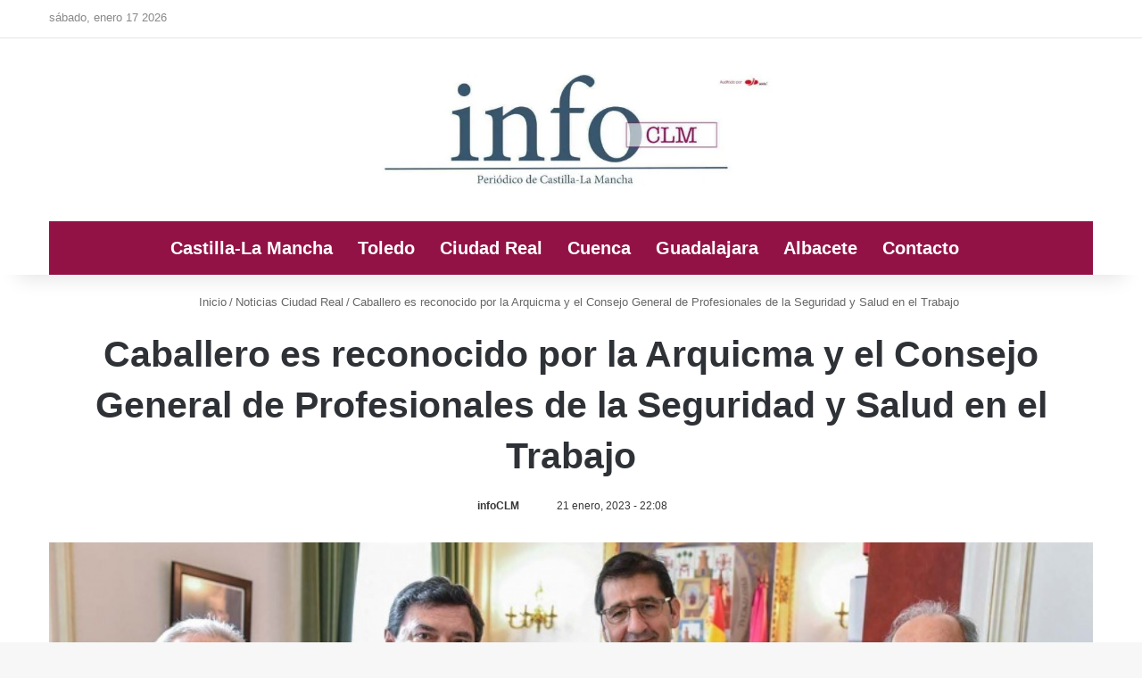

--- FILE ---
content_type: text/html; charset=UTF-8
request_url: https://www.infoclm.es/ciudad-real/2023/01/21/caballero-es-reconocido-por-la-arquicma-y-el-consejo-general-de-profesionales-de-la-seguridad-y-salud-en-el-trabajo/
body_size: 29771
content:
<!DOCTYPE html> <html lang="es" data-skin="light"> <head> <meta charset="UTF-8"/> <link rel="profile" href="//gmpg.org/xfn/11"/> <meta http-equiv='x-dns-prefetch-control' content='on'> <link rel='dns-prefetch' href="//cdnjs.cloudflare.com/"/> <link rel='dns-prefetch' href="//ajax.googleapis.com/"/>   <link rel='dns-prefetch' href="//s.gravatar.com/"/> <link rel='dns-prefetch' href="//www.google-analytics.com/"/> <link rel='preload' as='script' href="//ajax.googleapis.com/ajax/libs/webfont/1/webfont.js"> <style id='tie-critical-css' type='text/css'>:root{--brand-color:#0669ff;--dark-brand-color:#0051cc;--bright-color:#FFF;--base-color:#2c2f34}html{-ms-touch-action:manipulation;touch-action:manipulation;-webkit-text-size-adjust:100%;-ms-text-size-adjust:100%}article,aside,details,figcaption,figure,footer,header,main,menu,nav,section,summary{display:block}audio,canvas,progress,video{display:inline-block}audio:not([controls]){display:none;height:0}progress{vertical-align:baseline}template,[hidden]{display:none}a{background-color:transparent}a:active,a:hover{outline-width:0}abbr[title]{border-bottom:none;text-decoration:underline;text-decoration:underline dotted}b,strong{font-weight:inherit}b,strong{font-weight:600}dfn{font-style:italic}mark{background-color:#ff0;color:#000}small{font-size:80%}sub,sup{font-size:75%;line-height:0;position:relative;vertical-align:baseline}sub{bottom:-0.25em}sup{top:-0.5em}img{border-style:none}svg:not(:root){overflow:hidden}figure{margin:1em 0}hr{box-sizing:content-box;height:0;overflow:visible}button,input,select,textarea{font:inherit}optgroup{font-weight:bold}button,input,select{overflow:visible}button,input,select,textarea{margin:0}button,select{text-transform:none}button,[type="button"],[type="reset"],[type="submit"]{cursor:pointer}[disabled]{cursor:default}button,html [type="button"],[type="reset"],[type="submit"]{-webkit-appearance:button}button::-moz-focus-inner,input::-moz-focus-inner{border:0;padding:0}button:-moz-focusring,input:-moz-focusring{outline:1px dotted ButtonText}fieldset{border:1px solid #c0c0c0;margin:0 2px;padding:0.35em 0.625em 0.75em}legend{box-sizing:border-box;color:inherit;display:table;max-width:100%;padding:0;white-space:normal}textarea{overflow:auto}[type="checkbox"],[type="radio"]{box-sizing:border-box;padding:0}[type="number"]::-webkit-inner-spin-button,[type="number"]::-webkit-outer-spin-button{height:auto}[type="search"]{-webkit-appearance:textfield}[type="search"]::-webkit-search-cancel-button,[type="search"]::-webkit-search-decoration{-webkit-appearance:none}*{padding:0;margin:0;list-style:none;border:0;outline:none;box-sizing:border-box}*:before,*:after{box-sizing:border-box}body{background:#F7F7F7;color:var(--base-color);font-family:-apple-system, BlinkMacSystemFont, "Segoe UI", Roboto, Oxygen, Oxygen-Sans, Ubuntu, Cantarell, "Helvetica Neue", "Open Sans", Arial, sans-serif;font-size:13px;line-height:21px}h1,h2,h3,h4,h5,h6,.the-subtitle{line-height:1.4;font-weight:600}h1{font-size:41px;font-weight:700}h2{font-size:27px}h3{font-size:23px}h4,.the-subtitle{font-size:17px}h5{font-size:13px}h6{font-size:12px}a{color:var(--base-color);text-decoration:none;transition:0.15s}.brand-title,a:hover{color:var(--brand-color)}img,object,embed{max-width:100%;height:auto}iframe{max-width:100%}p{line-height:1.7}.says,.screen-reader-text,.comment-form-comment label{clip:rect(1px, 1px, 1px, 1px);position:absolute !important;height:1px;width:1px;overflow:hidden}.stream-title{margin-bottom:3px;font-size:11px;color:#a5a5a5;display:block}.stream-item{text-align:center;position:relative;z-index:2;margin:20px 0;padding:0}.stream-item iframe{margin:0 auto}.stream-item img{max-width:100%;width:auto;height:auto;margin:0 auto;display:inline-block;vertical-align:middle}.stream-item.stream-item-above-header{margin:0}.stream-item.stream-item-between .post-item-inner{width:100%;display:block}.post-layout-8.is-header-layout-1.has-header-ad .entry-header-outer,body.post-layout-8.has-header-below-ad .entry-header-outer{padding-top:0}.stream-item-top-wrapper ~ .stream-item-below-header,.is-header-layout-1.has-header-ad.post-layout-6 .featured-area,.has-header-below-ad.post-layout-6 .featured-area{margin-top:0}.has-header-below-ad .fullwidth-entry-title.container-wrapper,.is-header-layout-1.has-header-ad .fullwidth-entry-title,.is-header-layout-1.has-header-ad .is-first-section,.has-header-below-ad .is-first-section{padding-top:0;margin-top:0}@media (max-width: 991px){body:not(.is-header-layout-1).has-header-below-ad.has-header-ad .top-nav-below .has-breaking-news{margin-bottom:20px}.has-header-ad .fullwidth-entry-title.container-wrapper,.has-header-ad.has-header-below-ad .stream-item-below-header,.single.has-header-ad:not(.has-header-below-ad) #content,.page.has-header-ad:not(.has-header-below-ad) #content{margin-top:0}.has-header-ad .is-first-section{padding-top:0}.has-header-ad:not(.has-header-below-ad) .buddypress-header-outer{margin-bottom:15px}}.has-full-width-logo .stream-item-top-wrapper,.header-layout-2 .stream-item-top-wrapper{width:100%;max-width:100%;float:none;clear:both}@media (min-width: 992px){.header-layout-2.has-normal-width-logo .stream-item-top-wrapper{margin-top:0}}.header-layout-3.no-stream-item .logo-container{width:100%;float:none}@media (min-width: 992px){.header-layout-3.has-normal-width-logo .stream-item-top img{float:right}}@media (max-width: 991px){.header-layout-3.has-normal-width-logo .stream-item-top{clear:both}}#background-stream-cover{top:0;left:0;z-index:0;overflow:hidden;width:100%;height:100%;position:fixed}@media (max-width: 768px){.hide_banner_header .stream-item-above-header,.hide_banner_top .stream-item-top-wrapper,.hide_banner_below_header .stream-item-below-header,.hide_banner_bottom .stream-item-above-footer,.hide_banner_above .stream-item-above-post,.hide_banner_above_content .stream-item-above-post-content,.hide_banner_below_content .stream-item-below-post-content,.hide_banner_below .stream-item-below-post,.hide_banner_comments .stream-item-below-post-comments,.hide_breaking_news #top-nav,.hide_sidebars .sidebar,.hide_footer_tiktok #footer-tiktok,.hide_footer_instagram #footer-instagram,.hide_footer #footer-widgets-container,.hide_copyright #site-info,.hide_breadcrumbs #breadcrumb,.hide_share_post_top .share-buttons-top,.hide_share_post_bottom .share-buttons-bottom,.hide_post_newsletter #post-newsletter,.hide_related #related-posts,.hide_read_next #read-next-block,.hide_post_authorbio .post-components .about-author,.hide_post_nav .prev-next-post-nav,.hide_back_top_button #go-to-top,.hide_read_more_buttons .more-link,.hide_inline_related_posts #inline-related-post{display:none !important}}.tie-icon:before,[class^="tie-icon-"],[class*=" tie-icon-"]{font-family:'tiefonticon' !important;speak:never;font-style:normal;font-weight:normal;font-variant:normal;text-transform:none;line-height:1;-webkit-font-smoothing:antialiased;-moz-osx-font-smoothing:grayscale;display:inline-block}body.tie-no-js a.remove,body.tie-no-js .tooltip,body.tie-no-js .woocommerce-message,body.tie-no-js .woocommerce-error,body.tie-no-js .woocommerce-info,body.tie-no-js .bbp-template-notice,body.tie-no-js .indicator-hint,body.tie-no-js .menu-counter-bubble-outer,body.tie-no-js .notifications-total-outer,body.tie-no-js .comp-sub-menu,body.tie-no-js .menu-sub-content{display:none !important}body.tie-no-js .fa,body.tie-no-js .fas,body.tie-no-js .far,body.tie-no-js .fab,body.tie-no-js .tie-icon:before,body.tie-no-js [class^="tie-icon-"],body.tie-no-js [class*=" tie-icon-"],body.tie-no-js .weather-icon{visibility:hidden !important}body.tie-no-js [class^="tie-icon-"]:before,body.tie-no-js [class*=" tie-icon-"]:before{content:"\f105"}.tie-popup,#autocomplete-suggestions{display:none}.container{margin-right:auto;margin-left:auto;padding-left:15px;padding-right:15px}.container:after{content:"";display:table;clear:both}@media (min-width: 768px){.container{width:100%}}@media (min-width: 1200px){.container{max-width:1200px}}.tie-row{margin-left:-15px;margin-right:-15px}.tie-row:after{content:"";display:table;clear:both}.tie-col-xs-1,.tie-col-sm-1,.tie-col-md-1,.tie-col-xs-2,.tie-col-sm-2,.tie-col-md-2,.tie-col-xs-3,.tie-col-sm-3,.tie-col-md-3,.tie-col-xs-4,.tie-col-sm-4,.tie-col-md-4,.tie-col-xs-5,.tie-col-sm-5,.tie-col-md-5,.tie-col-xs-6,.tie-col-sm-6,.tie-col-md-6,.tie-col-xs-7,.tie-col-sm-7,.tie-col-md-7,.tie-col-xs-8,.tie-col-sm-8,.tie-col-md-8,.tie-col-xs-9,.tie-col-sm-9,.tie-col-md-9,.tie-col-xs-10,.tie-col-sm-10,.tie-col-md-10,.tie-col-xs-11,.tie-col-sm-11,.tie-col-md-11,.tie-col-xs-12,.tie-col-sm-12,.tie-col-md-12{position:relative;min-height:1px;padding-left:15px;padding-right:15px}.tie-col-xs-1,.tie-col-xs-2,.tie-col-xs-3,.tie-col-xs-4,.tie-col-xs-5,.tie-col-xs-6,.tie-col-xs-7,.tie-col-xs-8,.tie-col-xs-9,.tie-col-xs-10,.tie-col-xs-11,.tie-col-xs-12{float:left}.tie-col-xs-1{width:8.33333%}.tie-col-xs-2{width:16.66667%}.tie-col-xs-3{width:25%}.tie-col-xs-4{width:33.33333%}.tie-col-xs-5{width:41.66667%}.tie-col-xs-6{width:50%}.tie-col-xs-7{width:58.33333%}.tie-col-xs-8{width:66.66667%}.tie-col-xs-9{width:75%}.tie-col-xs-10{width:83.33333%}.tie-col-xs-11{width:91.66667%}.tie-col-xs-12{width:100%}@media (min-width: 768px){.tie-col-sm-1,.tie-col-sm-2,.tie-col-sm-3,.tie-col-sm-4,.tie-col-sm-5,.tie-col-sm-6,.tie-col-sm-7,.tie-col-sm-8,.tie-col-sm-9,.tie-col-sm-10,.tie-col-sm-11,.tie-col-sm-12{float:left}.tie-col-sm-1{width:8.33333%}.tie-col-sm-2{width:16.66667%}.tie-col-sm-3{width:25%}.tie-col-sm-4{width:33.33333%}.tie-col-sm-5{width:41.66667%}.tie-col-sm-6{width:50%}.tie-col-sm-7{width:58.33333%}.tie-col-sm-8{width:66.66667%}.tie-col-sm-9{width:75%}.tie-col-sm-10{width:83.33333%}.tie-col-sm-11{width:91.66667%}.tie-col-sm-12{width:100%}}@media (min-width: 992px){.tie-col-md-1,.tie-col-md-2,.tie-col-md-3,.tie-col-md-4,.tie-col-md-5,.tie-col-md-6,.tie-col-md-7,.tie-col-md-8,.tie-col-md-9,.tie-col-md-10,.tie-col-md-11,.tie-col-md-12{float:left}.tie-col-md-1{width:8.33333%}.tie-col-md-2{width:16.66667%}.tie-col-md-3{width:25%}.tie-col-md-4{width:33.33333%}.tie-col-md-5{width:41.66667%}.tie-col-md-6{width:50%}.tie-col-md-7{width:58.33333%}.tie-col-md-8{width:66.66667%}.tie-col-md-9{width:75%}.tie-col-md-10{width:83.33333%}.tie-col-md-11{width:91.66667%}.tie-col-md-12{width:100%}}.tie-alignleft{float:left}.tie-alignright{float:right}.tie-aligncenter{clear:both;margin-left:auto;margin-right:auto}.fullwidth{width:100% !important}.alignleft{float:left;margin:0.375em 1.75em 1em 0}.alignright{float:right;margin:0.375em 0 1em 1.75em}.aligncenter{clear:both;display:block;margin:0 auto 1.75em;text-align:center;margin-left:auto;margin-right:auto;margin-top:6px;margin-bottom:6px}@media (max-width: 767px){.entry .alignright,.entry .alignright img,.entry .alignleft,.entry .alignleft img{float:none;clear:both;display:block;margin:0 auto 1.75em}}.clearfix:before,.clearfix:after{content:"\0020";display:block;height:0;overflow:hidden}.clearfix:after{clear:both}.tie-container,#tie-wrapper{height:100%;min-height:650px}.tie-container{position:relative;overflow:hidden}#tie-wrapper{background:#fff;position:relative;z-index:108;height:100%;margin:0 auto}.container-wrapper{background:#ffffff;border:1px solid rgba(0,0,0,0.1);border-radius:2px;padding:30px}#content{margin-top:30px}@media (max-width: 991px){#content{margin-top:15px}}.site-content{-ms-word-wrap:break-word;word-wrap:break-word}.boxed-layout #tie-wrapper,.boxed-layout .fixed-nav{max-width:1230px}.boxed-layout.wrapper-has-shadow #tie-wrapper{box-shadow:0 1px 7px rgba(171,171,171,0.5)}@media (min-width: 992px){.boxed-layout #main-nav.fixed-nav,.boxed-layout #tie-wrapper{width:95%}}@media (min-width: 992px){.framed-layout #tie-wrapper{margin-top:25px;margin-bottom:25px}}@media (min-width: 992px){.border-layout #tie-container{margin:25px}.border-layout:after,.border-layout:before{background:inherit;content:"";display:block;height:25px;left:0;bottom:0;position:fixed;width:100%;z-index:110}.border-layout:before{top:0;bottom:auto}.border-layout.admin-bar:before{top:32px}.border-layout #main-nav.fixed-nav{left:25px;right:25px;width:calc(100% - 50px)}}#header-notification-bar{background:var(--brand-color);color:#fff;position:relative;z-index:1}#header-notification-bar p a{color:#fff;text-decoration:underline}#header-notification-bar .container{display:flex;justify-content:space-between;font-size:16px;flex-wrap:wrap;align-items:center;gap:40px;min-height:65px}#header-notification-bar .container .button{font-size:14px}#header-notification-bar .container:after{display:none}@media (max-width: 991px){#header-notification-bar .container{justify-content:center;padding-top:15px;padding-bottom:15px;gap:15px;flex-direction:column}}.theme-header{background:#fff;position:relative;z-index:999}.theme-header:after{content:"";display:table;clear:both}.theme-header.has-shadow{box-shadow:rgba(0,0,0,0.1) 0px 25px 20px -20px}.theme-header.top-nav-below .top-nav{z-index:8}.is-stretch-header .container{max-width:100%}#menu-components-wrap{display:flex;justify-content:space-between;width:100%;flex-wrap:wrap}.header-layout-2 #menu-components-wrap{justify-content:center}.header-layout-4 #menu-components-wrap{justify-content:flex-start}.header-layout-4 #menu-components-wrap .main-menu-wrap{flex-grow:2}.header-layout-4 #menu-components-wrap .flex-placeholder{flex-grow:1}.logo-row{position:relative}#logo{margin-top:40px;margin-bottom:40px;display:block;float:left}#logo img{vertical-align:middle}#logo img[src*='.svg']{width:100% !important}@-moz-document url-prefix(){#logo img[src*='.svg']{height:100px}}#logo a{display:inline-block}#logo .h1-off{position:absolute;top:-9000px;left:-9000px}#logo.text-logo a{color:var(--brand-color)}#logo.text-logo a:hover{color:var(--dark-brand-color);opacity:0.8}#tie-logo-inverted,#tie-sticky-logo-inverted{display:none}.tie-skin-inverted #tie-sticky-logo-inverted,.tie-skin-inverted #tie-logo-inverted{display:block}.tie-skin-inverted #tie-sticky-logo-default,.tie-skin-inverted #tie-logo-default{display:none}.logo-text{font-size:50px;line-height:50px;font-weight:bold}@media (max-width: 670px){.logo-text{font-size:30px}}.has-full-width-logo.is-stretch-header .logo-container{padding:0}.has-full-width-logo #logo{margin:0}.has-full-width-logo #logo a,.has-full-width-logo #logo img{width:100%;height:auto;display:block}.has-full-width-logo #logo,.header-layout-2 #logo{float:none;text-align:center}.has-full-width-logo #logo img,.header-layout-2 #logo img{margin-right:auto;margin-left:auto}.has-full-width-logo .logo-container,.header-layout-2 .logo-container{width:100%;float:none}@media (max-width: 991px){#theme-header.has-normal-width-logo #logo{margin:14px 0 !important;text-align:left;line-height:1}#theme-header.has-normal-width-logo #logo img{width:auto;height:auto;max-width:190px}}@media (max-width: 479px){#theme-header.has-normal-width-logo #logo img{max-width:160px;max-height:60px !important}}@media (max-width: 991px){#theme-header.mobile-header-default:not(.header-layout-1) #logo,#theme-header.mobile-header-default.header-layout-1 .header-layout-1-logo{flex-grow:10}#theme-header.mobile-header-centered.header-layout-1 .header-layout-1-logo{width:auto !important}#theme-header.mobile-header-centered #logo{float:none;text-align:center}}.components{display:flex;align-items:center;justify-content:end}.components>li{position:relative}.components>li.social-icons-item{margin:0}.components>li>a{display:block;position:relative;width:30px;text-align:center;font-size:16px;white-space:nowrap}.components>li>a:hover,.components>li:hover>a{z-index:2}.components .avatar{border-radius:100%;position:relative;top:3px;max-width:20px}.components a.follow-btn{width:auto;padding-left:15px;padding-right:15px;overflow:hidden;font-size:12px}.components .search-bar form{width:auto;background:rgba(255,255,255,0.1);line-height:36px;border-radius:50px;position:relative}.main-nav-light .main-nav .components .search-bar form,.top-nav-light .top-nav .components .search-bar form{background:rgba(0,0,0,0.05)}.components #search-input{border:0;width:100%;background:transparent;padding:0 35px 0 20px;border-radius:0;font-size:inherit}.components #search-submit{position:absolute;right:0;top:0;width:40px;line-height:inherit;color:#777777;background:transparent;font-size:15px;padding:0;transition:color 0.15s;border:none}.components #search-submit:hover{color:var(--brand-color)}#search-submit .tie-icon-spinner{color:#fff;cursor:default;animation:tie-spin 3s infinite linear}.popup-login-icon.has-title a{width:auto;padding:0 8px}.popup-login-icon.has-title span{line-height:unset;float:left}.popup-login-icon.has-title .login-title{position:relative;font-size:13px;padding-left:4px}.weather-menu-item{display:flex;align-items:center;padding-right:5px;overflow:hidden}.weather-menu-item .weather-wrap{padding:0;overflow:inherit;line-height:23px}.weather-menu-item .weather-forecast-day{display:block;float:left;width:auto;padding:0 5px;line-height:initial}.weather-menu-item .weather-forecast-day .weather-icon{font-size:26px;margin-bottom:0}.weather-menu-item .city-data{float:left;display:block;font-size:12px}.weather-menu-item .weather-current-temp{font-size:16px;font-weight:400}.weather-menu-item .weather-current-temp sup{font-size:9px;top:-2px}.weather-menu-item .theme-notice{padding:0 10px}.components .tie-weather-widget{color:var(--base-color)}.main-nav-dark .main-nav .tie-weather-widget{color:#ffffff}.top-nav-dark .top-nav .tie-weather-widget{color:#ccc}.components .icon-basecloud-bg:after{color:#ffffff}.main-nav-dark .main-nav .icon-basecloud-bg:after{color:#1f2024}.top-nav-dark .top-nav .icon-basecloud-bg:after{color:#1f2024}.custom-menu-button{padding-right:5px}.custom-menu-button .button{font-size:13px;display:inline-block;line-height:21px;width:auto}.header-layout-1 #menu-components-wrap{display:flex;justify-content:flex-end}.header-layout-1 .main-menu-wrapper{display:table;width:100%}.header-layout-1 #logo{line-height:1;float:left;margin-top:20px;margin-bottom:20px}.header-layout-1 .header-layout-1-logo{display:table-cell;vertical-align:middle;float:none}.is-header-bg-extended #theme-header,.is-header-bg-extended #theme-header.header-layout-1 #main-nav:not(.fixed-nav){background:transparent !important;display:inline-block !important;width:100% !important;box-shadow:none !important;transition:background 0.3s}.is-header-bg-extended #theme-header:before,.is-header-bg-extended #theme-header.header-layout-1 #main-nav:not(.fixed-nav):before{content:"";position:absolute;width:100%;left:0;right:0;top:0;height:150px;background-image:linear-gradient(to top, transparent, rgba(0,0,0,0.5))}@media (max-width: 991px){.is-header-bg-extended #tie-wrapper #theme-header .logo-container:not(.fixed-nav){background:transparent;box-shadow:none;transition:background 0.3s}}.is-header-bg-extended .has-background .is-first-section{margin-top:-350px !important}.is-header-bg-extended .has-background .is-first-section>*{padding-top:350px !important}.rainbow-line{height:3px;width:100%;position:relative;z-index:2;background-image:-webkit-linear-gradient(left, #f76570 0%, #f76570 8%, #f3a46b 8%, #f3a46b 16%, #f3a46b 16%, #ffd205 16%, #ffd205 24%, #ffd205 24%, #1bbc9b 24%, #1bbc9b 25%, #1bbc9b 32%, #14b9d5 32%, #14b9d5 40%, #c377e4 40%, #c377e4 48%, #f76570 48%, #f76570 56%, #f3a46b 56%, #f3a46b 64%, #ffd205 64%, #ffd205 72%, #1bbc9b 72%, #1bbc9b 80%, #14b9d5 80%, #14b9d5 80%, #14b9d5 89%, #c377e4 89%, #c377e4 100%);background-image:linear-gradient(to right, #f76570 0%, #f76570 8%, #f3a46b 8%, #f3a46b 16%, #f3a46b 16%, #ffd205 16%, #ffd205 24%, #ffd205 24%, #1bbc9b 24%, #1bbc9b 25%, #1bbc9b 32%, #14b9d5 32%, #14b9d5 40%, #c377e4 40%, #c377e4 48%, #f76570 48%, #f76570 56%, #f3a46b 56%, #f3a46b 64%, #ffd205 64%, #ffd205 72%, #1bbc9b 72%, #1bbc9b 80%, #14b9d5 80%, #14b9d5 80%, #14b9d5 89%, #c377e4 89%, #c377e4 100%)}@media (max-width: 991px){.logo-container,.header-layout-1 .main-menu-wrapper{border-width:0;display:flex;flex-flow:row nowrap;align-items:center;justify-content:space-between}}.mobile-header-components{display:none;z-index:10;height:30px;line-height:30px;flex-wrap:nowrap;flex:1 1 0%}.mobile-header-components .components{float:none;display:flex !important;justify-content:flex-start}.mobile-header-components .components li.custom-menu-link{display:inline-block;float:none}.mobile-header-components .components li.custom-menu-link>a{width:20px;padding-bottom:15px}.mobile-header-components .components li.custom-menu-link>a .menu-counter-bubble{right:calc(50% - 10px);bottom:-10px}.header-layout-1.main-nav-dark .mobile-header-components .components li.custom-menu-link>a{color:#fff}.mobile-header-components .components .comp-sub-menu{padding:10px}.dark-skin .mobile-header-components .components .comp-sub-menu{background:#1f2024}.mobile-header-components [class^="tie-icon-"],.mobile-header-components [class*=" tie-icon-"]{font-size:18px;width:20px;height:20px;vertical-align:middle}.mobile-header-components .tie-mobile-menu-icon{font-size:20px}.mobile-header-components .tie-icon-grid-9,.mobile-header-components .tie-icon-grid-4{transform:scale(1.75)}.mobile-header-components .nav-icon{display:inline-block;width:20px;height:2px;background-color:var(--base-color);position:relative;top:-4px;transition:background 0.4s ease}.mobile-header-components .nav-icon:before,.mobile-header-components .nav-icon:after{position:absolute;right:0;background-color:var(--base-color);content:'';display:block;width:100%;height:100%;transition:transform 0.4s, background 0.4s, right .2s ease;transform:translateZ(0);backface-visibility:hidden}.mobile-header-components .nav-icon:before{transform:translateY(-7px)}.mobile-header-components .nav-icon:after{transform:translateY(7px)}.mobile-header-components .nav-icon.is-layout-2:before,.mobile-header-components .nav-icon.is-layout-2:after{width:70%;right:15%}.mobile-header-components .nav-icon.is-layout-3:after{width:60%}.mobile-header-components .nav-icon.is-layout-4:after{width:60%;right:auto;left:0}.dark-skin .mobile-header-components .nav-icon,.dark-skin .mobile-header-components .nav-icon:before,.dark-skin .mobile-header-components .nav-icon:after,.main-nav-dark.header-layout-1 .mobile-header-components .nav-icon,.main-nav-dark.header-layout-1 .mobile-header-components .nav-icon:before,.main-nav-dark.header-layout-1 .mobile-header-components .nav-icon:after{background-color:#ffffff}.dark-skin .mobile-header-components .nav-icon .menu-text,.main-nav-dark.header-layout-1 .mobile-header-components .nav-icon .menu-text{color:#ffffff}.mobile-header-components .menu-text-wrapper{white-space:nowrap;width:auto !important}.mobile-header-components .menu-text{color:var(--base-color);line-height:30px;font-size:12px;padding:0 0 0 5px;display:inline-block;transition:color 0.4s}.dark-skin .mobile-header-components .menu-text,.main-nav-dark.header-layout-1 .mobile-header-components .menu-text{color:#ffffff}#mobile-header-components-area_1 .components li.custom-menu-link>a{margin-right:15px}#mobile-header-components-area_1 .comp-sub-menu{left:0;right:auto}#mobile-header-components-area_2 .components{flex-direction:row-reverse}#mobile-header-components-area_2 .components li.custom-menu-link>a{margin-left:15px}#mobile-menu-icon:hover .nav-icon,#mobile-menu-icon:hover .nav-icon:before,#mobile-menu-icon:hover .nav-icon:after{background-color:var(--brand-color)}@media (max-width: 991px){.logo-container:before,.logo-container:after{height:1px}.mobile-components-row .logo-wrapper{height:auto !important}.mobile-components-row .logo-container,.mobile-components-row.header-layout-1 .main-menu-wrapper{flex-wrap:wrap}.mobile-components-row:not(.header-layout-1) #logo,.mobile-components-row.header-layout-1 .header-layout-1-logo{flex:1 0 100%;order:-1}.mobile-components-row .mobile-header-components{padding:5px 0;height:45px}.mobile-components-row .mobile-header-components .components li.custom-menu-link>a{padding-bottom:0}#tie-body #mobile-container,.mobile-header-components{display:block}#slide-sidebar-widgets{display:none}}.top-nav{background-color:#ffffff;position:relative;z-index:10;line-height:40px;border:1px solid rgba(0,0,0,0.1);border-width:1px 0;color:var(--base-color);clear:both}.main-nav-below.top-nav-above .top-nav{border-top-width:0}.top-nav a:not(.button):not(:hover){color:var(--base-color)}.top-nav .components>li:hover>a{color:var(--brand-color)}.top-nav .search-bar{margin-top:3px;margin-bottom:3px;line-height:34px}.topbar-wrapper{display:flex;min-height:40px}.top-nav.has-menu .topbar-wrapper,.top-nav.has-components .topbar-wrapper{display:block}.top-nav .tie-alignleft,.top-nav .tie-alignright{flex-grow:1;position:relative}.top-nav.has-breaking-news .tie-alignleft{flex:1 0 100px}.top-nav.has-breaking-news .tie-alignright{flex-grow:0;z-index:1}.top-nav.has-date-components .tie-alignleft .components>li:first-child:not(.search-bar),.top-nav.has-date-components-menu .components>li:first-child:not(.search-bar),.top-nav-boxed .top-nav.has-components .components>li:first-child:not(.search-bar){border-width:0}@media (min-width: 992px){.header-layout-1.top-nav-below:not(.has-shadow) .top-nav{border-width:0 0 1px}}.topbar-today-date{padding-right:15px;flex-shrink:0}.top-menu .menu a{padding:0 10px}.top-menu .menu li:hover>a{color:var(--brand-color)}.top-menu .menu ul{display:none;position:absolute;background:#ffffff}.top-menu .menu li:hover>ul{display:block}.top-menu .menu li{position:relative}.top-menu .menu ul.sub-menu a{width:200px;line-height:20px;padding:10px 15px}.tie-alignright .top-menu{float:right;border-width:0 1px}.top-menu .menu .tie-current-menu>a{color:var(--brand-color)}@media (min-width: 992px){.top-nav-boxed .topbar-wrapper{padding-right:15px;padding-left:15px}.top-nav-boxed .top-nav{background:transparent !important;border-width:0}.top-nav-boxed .topbar-wrapper{background:#ffffff;border:1px solid rgba(0,0,0,0.1);border-width:1px 0;width:100%}.top-nav-boxed.has-shadow.top-nav-below .topbar-wrapper,.top-nav-boxed.has-shadow.top-nav-below-main-nav .topbar-wrapper{border-bottom-width:0 !important}}.top-nav .tie-alignleft .components,.top-nav .tie-alignleft .components>li{float:left;justify-content:start}.top-nav .tie-alignleft .comp-sub-menu{right:auto;left:-1px}.top-nav-dark .top-nav{background-color:#2c2e32;color:#ccc}.top-nav-dark .top-nav *{border-color:rgba(255,255,255,0.1)}.top-nav-dark .top-nav .breaking a{color:#ccc}.top-nav-dark .top-nav .breaking a:hover{color:#ffffff}.top-nav-dark .top-nav .components>li>a,.top-nav-dark .top-nav .components>li.social-icons-item .social-link:not(:hover) span{color:#ccc}.top-nav-dark .top-nav .components>li:hover>a{color:#ffffff}.top-nav-dark .top-nav .top-menu li a{color:#ccc;border-color:rgba(255,255,255,0.04)}.top-nav-dark .top-menu ul{background:#2c2e32}.top-nav-dark .top-menu li:hover>a{background:rgba(0,0,0,0.1);color:var(--brand-color)}.top-nav-dark.top-nav-boxed .top-nav{background-color:transparent}.top-nav-dark.top-nav-boxed .topbar-wrapper{background-color:#2c2e32}.top-nav-dark.top-nav-boxed.top-nav-above.main-nav-below .topbar-wrapper{border-width:0}.top-nav-light #top-nav .weather-icon .icon-cloud,.top-nav-light #top-nav .weather-icon .icon-basecloud-bg,.top-nav-light #top-nav .weather-icon .icon-cloud-behind,.main-nav-light #main-nav .weather-icon .icon-cloud,.main-nav-light #main-nav .weather-icon .icon-basecloud-bg,.main-nav-light #main-nav .weather-icon .icon-cloud-behind{color:#d3d3d3}@media (max-width: 991px){.top-nav:not(.has-breaking-news),.topbar-today-date,.top-menu,.theme-header .components{display:none}}.breaking{display:none}.main-nav-wrapper{position:relative;z-index:4}.main-nav-below.top-nav-below-main-nav .main-nav-wrapper{z-index:9}.main-nav-above.top-nav-below .main-nav-wrapper{z-index:10}.main-nav{background-color:var(--main-nav-background);color:var(--main-nav-primary-color);position:relative;border:1px solid var(--main-nav-main-border-color);border-width:1px 0}.main-menu-wrapper{position:relative}@media (min-width: 992px){.header-menu .menu{display:flex}.header-menu .menu a{display:block;position:relative}.header-menu .menu>li>a{white-space:nowrap}.header-menu .menu .sub-menu a{padding:8px 10px}.header-menu .menu a:hover,.header-menu .menu li:hover>a{z-index:2}.header-menu .menu ul:not(.sub-menu-columns):not(.sub-menu-columns-item):not(.sub-list):not(.mega-cat-sub-categories):not(.slider-arrow-nav){box-shadow:0 2px 5px rgba(0,0,0,0.1)}.header-menu .menu ul li{position:relative}.header-menu .menu ul a{border-width:0 0 1px;transition:0.15s}.header-menu .menu ul ul{top:0;left:100%}#main-nav{z-index:9;line-height:60px}.main-menu .menu a{transition:0.15s}.main-menu .menu>li>a{padding:0 14px;font-size:14px;font-weight:700}.main-menu .menu>li>.menu-sub-content{border-top:2px solid var(--main-nav-primary-color)}.main-menu .menu>li.is-icon-only>a{padding:0 20px;line-height:inherit}.main-menu .menu>li.is-icon-only>a:before{display:none}.main-menu .menu>li.is-icon-only>a .tie-menu-icon{font-size:160%;transform:translateY(15%)}.main-menu .menu ul{line-height:20px;z-index:1}.main-menu .menu .sub-menu .tie-menu-icon,.main-menu .menu .mega-recent-featured-list .tie-menu-icon,.main-menu .menu .mega-link-column .tie-menu-icon,.main-menu .menu .mega-cat-more-links .tie-menu-icon{width:20px}.main-menu .menu-sub-content{background:var(--main-nav-background);display:none;padding:15px;width:230px;position:absolute;box-shadow:0 3px 4px rgba(0,0,0,0.2)}.main-menu .menu-sub-content a{width:200px}.main-menu ul li:hover>.menu-sub-content,.main-menu ul li[aria-expanded="true"]>ul,.main-menu ul li[aria-expanded="true"]>.mega-menu-block{display:block;z-index:1}nav.main-nav.menu-style-default .menu>li.tie-current-menu{border-bottom:5px solid var(--main-nav-primary-color);margin-bottom:-5px}nav.main-nav.menu-style-default .menu>li.tie-current-menu>a:after{content:"";width:20px;height:2px;position:absolute;margin-top:17px;left:50%;top:50%;bottom:auto;right:auto;transform:translateX(-50%) translateY(-50%);background:#2c2f34;transition:0.3s}nav.main-nav.menu-style-solid-bg .menu>li.tie-current-menu>a,nav.main-nav.menu-style-solid-bg .menu>li:hover>a{background-color:var(--main-nav-primary-color);color:var(--main-nav-contrast-primary-color)}nav.main-nav.menu-style-side-arrow .menu>li.tie-current-menu{border-bottom-color:var(--main-nav-primary-color);border-bottom-width:10px !important;border-bottom-style:solid;margin-bottom:-10px}nav.main-nav.menu-style-side-arrow .menu>li.tie-current-menu+.tie-current-menu{border-bottom:none !important}nav.main-nav.menu-style-side-arrow .menu>li.tie-current-menu+.tie-current-menu>a:after{display:none !important}nav.main-nav.menu-style-side-arrow .menu>li.tie-current-menu>a:after{position:absolute;content:"";width:0;height:0;background-color:transparent;border-top:10px solid var(--main-nav-primary-color);border-right:10px solid transparent;bottom:-10px;left:100%;filter:brightness(80%)}nav.main-nav.menu-style-side-arrow .menu>li.tie-current-menu.menu-item-has-children:hover:after,nav.main-nav.menu-style-side-arrow .menu>li.tie-current-menu.menu-item-has-children:hover>a:after,nav.main-nav.menu-style-side-arrow .menu>li.tie-current-menu.mega-menu:hover:after,nav.main-nav.menu-style-side-arrow .menu>li.tie-current-menu.mega-menu:hover>a:after{display:none}nav.main-nav.menu-style-minimal .menu>li.tie-current-menu>a,nav.main-nav.menu-style-minimal .menu>li:hover>a{color:var(--main-nav-primary-color) !important}nav.main-nav.menu-style-minimal .menu>li.tie-current-menu>a::before,nav.main-nav.menu-style-minimal .menu>li:hover>a::before{border-top-color:var(--main-nav-primary-color) !important}nav.main-nav.menu-style-border-bottom .menu>li.tie-current-menu{border-bottom:3px solid var(--main-nav-primary-color);margin-bottom:-3px}nav.main-nav.menu-style-border-top .menu>li.tie-current-menu{border-top:3px solid var(--main-nav-primary-color);margin-bottom:-3px}nav.main-nav.menu-style-line .menu>li>a:after{content:"";left:50%;top:50%;bottom:auto;right:auto;transform:translateX(-50%) translateY(-50%);height:3px;position:absolute;margin-top:14px;background:var(--main-nav-primary-color);transition:0.4s;width:0}nav.main-nav.menu-style-line .menu>li.tie-current-menu>a:after,nav.main-nav.menu-style-line .menu>li:hover>a:after{width:50%}nav.main-nav.menu-style-arrow .menu>li.tie-current-menu>a:after{border-color:#fff transparent transparent;border-top-color:var(--main-nav-primary-color);border-style:solid;border-width:7px 7px 0;display:block;height:0;left:50%;margin-left:-7px;top:0 !important;width:0;content:"";position:absolute}nav.main-nav.menu-style-vertical-line .menu>li.tie-current-menu>a:after{content:"";width:2px;height:20px;position:absolute;margin-top:17px;left:50%;right:auto;transform:translateX(-50%);bottom:0;background:var(--main-nav-primary-color)}.header-layout-1 .main-menu-wrap .menu>li:only-child:not(.mega-menu){position:relative}.header-layout-1 .main-menu-wrap .menu>li:only-child>.menu-sub-content{right:0;left:auto}.header-layout-1 .main-menu-wrap .menu>li:only-child>.menu-sub-content ul{left:auto;right:100%}nav.main-nav .components>li:hover>a{color:var(--brand-color)}.main-nav .menu ul li:hover>a:not(.megamenu-pagination),.main-nav .components li a:hover,.main-nav .menu ul li.current-menu-item:not(.mega-link-column)>a{color:var(--main-nav-primary-color)}.main-nav .menu a,.main-nav .components li a{color:var(--main-nav-text-color)}.main-nav .components li.custom-menu-button:hover a.button,.main-nav .components li a.button:hover,.main-nav .components li a.checkout-button{color:var(--main-nav-contrast-primary-color)}.main-nav-light{--main-nav-background:#FFFFFF;--main-nav-secondry-background:rgba(0,0,0,0.03);--main-nav-primary-color:var(--brand-color);--main-nav-contrast-primary-color:var(--bright-color);--main-nav-text-color:var(--base-color);--main-nav-secondry-text-color:rgba(0,0,0,0.5);--main-nav-main-border-color:rgba(0,0,0,0.1);--main-nav-secondry-border-color:rgba(0,0,0,0.08)}.main-nav-light.fixed-nav{background-color:rgba(255,255,255,0.95)}.main-nav-dark{--main-nav-background:#1f2024;--main-nav-secondry-background:rgba(0,0,0,0.2);--main-nav-primary-color:var(--brand-color);--main-nav-contrast-primary-color:var(--bright-color);--main-nav-text-color:#FFFFFF;--main-nav-secondry-text-color:rgba(225,255,255,0.5);--main-nav-main-border-color:rgba(255,255,255,0.07);--main-nav-secondry-border-color:rgba(255,255,255,0.04)}.main-nav-dark .main-nav,.main-nav-dark .main-nav ul.cats-horizontal li a{border-width:0}.main-nav-dark .main-nav.fixed-nav{background-color:rgba(31,32,36,0.95)}}@media (min-width: 992px){header .menu-item-has-children>a:before,.mega-menu>a:before{content:'';position:absolute;right:10px;top:50%;bottom:auto;transform:translateY(-50%);font-family:'tiefonticon' !important;font-style:normal;font-weight:normal;font-variant:normal;text-transform:none;content:"\f079";font-size:11px;line-height:1}header .menu-item-has-children .menu-item-has-children>a:before,.mega-menu .menu-item-has-children>a:before{content:"\f106";font-size:15px}.menu>.menu-item-has-children:not(.is-icon-only)>a,.menu .mega-menu:not(.is-icon-only)>a{padding-right:25px}}@media (min-width: 992px){.main-nav-boxed .main-nav{border-width:0}.main-nav-boxed .main-menu-wrapper{float:left;width:100%;background-color:var(--main-nav-background);padding-right:15px}.main-nav-boxed.main-nav-light .main-menu-wrapper{border:1px solid var(--main-nav-main-border-color)}.dark-skin .main-nav-boxed.main-nav-light .main-menu-wrapper{border-width:0}.main-nav-boxed.main-nav-light .fixed-nav .main-menu-wrapper{border-color:transparent}.main-nav-above.top-nav-above #main-nav:not(.fixed-nav){top:-1px}.main-nav-below.top-nav-below #main-nav:not(.fixed-nav){bottom:-1px}.dark-skin .main-nav-below.top-nav-above #main-nav{border-width:0}.dark-skin .main-nav-below.top-nav-below-main-nav #main-nav{border-top-width:0}}.main-nav-boxed .main-nav:not(.fixed-nav),.main-nav-boxed .fixed-nav .main-menu-wrapper,.theme-header:not(.main-nav-boxed) .fixed-nav .main-menu-wrapper{background:transparent !important}@media (min-width: 992px){.header-layout-1.main-nav-below.top-nav-above .main-nav{margin-top:-1px;border-top-width:0}.header-layout-1.main-nav-below.top-nav-above .breaking-title{top:0;margin-bottom:-1px}}.header-layout-1.main-nav-below.top-nav-below-main-nav .main-nav-wrapper{z-index:9}.header-layout-1.main-nav-below.top-nav-below-main-nav .main-nav{margin-bottom:-1px;bottom:0;border-top-width:0}@media (min-width: 992px){.header-layout-1.main-nav-below.top-nav-below-main-nav .top-nav{margin-top:-1px}}.header-layout-1.has-shadow:not(.top-nav-below) .main-nav{border-bottom:0}#theme-header.header-layout-1>div:only-child nav{border-width:0 !important}@media only screen and (min-width: 992px) and (max-width: 1100px){.main-nav .menu>li:not(.is-icon-only)>a{padding-left:7px;padding-right:7px}.main-nav .menu>li:not(.is-icon-only)>a:before{display:none}.main-nav .menu>li.is-icon-only>a{padding-left:15px;padding-right:15px}}.menu-tiny-label{font-size:10px;border-radius:10px;padding:2px 7px 3px;margin-left:3px;line-height:1;position:relative;top:-1px}.menu-tiny-label.menu-tiny-circle{border-radius:100%}@media (max-width: 991px){#sticky-logo{display:none}}#main-nav:not(.fixed-nav) #sticky-logo,#main-nav:not(.fixed-nav) .flex-placeholder{display:none}@media (min-width: 992px){#sticky-logo{overflow:hidden;float:left;vertical-align:middle}#sticky-logo a{line-height:1;display:inline-block}#sticky-logo img{position:relative;vertical-align:middle;padding:8px 10px;top:-1px;max-height:50px}.just-before-sticky #sticky-logo img,.header-layout-1 #sticky-logo img{padding:0}.header-layout-1:not(.has-custom-sticky-logo) #sticky-logo{display:none}.theme-header #sticky-logo img{opacity:0;visibility:hidden;width:0 !important;transform:translateY(75%);transition:transform 0.3s cubic-bezier(0.55, 0, 0.1, 1),opacity 0.6s cubic-bezier(0.55, 0, 0.1, 1)}.theme-header.header-layout-1:not(.has-custom-sticky-logo) #sticky-logo img{transition:none}.theme-header:not(.header-layout-1) #main-nav:not(.fixed-nav) #sticky-logo img{margin-left:-20px}.header-layout-1 .flex-placeholder{flex-grow:1}}.theme-header .fixed-nav{position:fixed;width:100%;top:0;bottom:auto !important;z-index:100;will-change:transform;transform:translateY(-100%);transition:transform 0.3s;box-shadow:rgba(99,99,99,0.2) 0px 2px 8px 0px;border-width:0;background-color:rgba(255,255,255,0.95)}.theme-header .fixed-nav:not(.just-before-sticky){line-height:60px !important}@media (min-width: 992px){.theme-header .fixed-nav:not(.just-before-sticky) .header-layout-1-logo{display:none}}.theme-header .fixed-nav:not(.just-before-sticky) #sticky-logo{display:block}.theme-header .fixed-nav:not(.just-before-sticky) #sticky-logo img{opacity:1;visibility:visible;width:auto !important;transform:translateY(0)}@media (min-width: 992px){.header-layout-1:not(.just-before-sticky):not(.has-custom-sticky-logo) .fixed-nav #sticky-logo{display:block}}.admin-bar .theme-header .fixed-nav{top:32px}@media (max-width: 782px){.admin-bar .theme-header .fixed-nav{top:46px}}@media (max-width: 600px){.admin-bar .theme-header .fixed-nav{top:0}}@media (min-width: 992px){.border-layout .theme-header .fixed-nav{top:25px}.border-layout.admin-bar .theme-header .fixed-nav{top:57px}}.theme-header .fixed-nav .container{opacity:0.95}.theme-header .fixed-nav .main-menu-wrapper,.theme-header .fixed-nav .main-menu{border-top:0}.theme-header .fixed-nav.fixed-unpinned:not(.default-behavior-mode) .main-menu .menu>li.tie-current-menu{border-bottom-width:0;margin-bottom:0}.theme-header .fixed-nav.unpinned-no-transition{transition:none}.theme-header .fixed-nav:not(.fixed-unpinned):not(.fixed-pinned) .tie-current-menu{border:none !important}.theme-header .fixed-pinned,.theme-header .default-behavior-mode.fixed-unpinned{transform:translate3d(0, 0, 0)}@media (max-width: 991px){.theme-header .fixed-nav{transition:none}.fixed-nav.logo-container.sticky-up,.fixed-nav.logo-container.sticky-nav-slide.sticky-down,.fixed-nav#main-nav.sticky-up,.fixed-nav#main-nav.sticky-nav-slide.sticky-down{transition:transform 0.4s ease}.sticky-type-slide .fixed-nav.logo-container.sticky-nav-slide-visible,.sticky-type-slide .fixed-nav#main-nav.sticky-nav-slide-visible{transform:translateY(0)}.fixed-nav.default-behavior-mode{transform:none !important}}@media (max-width: 991px){#tie-wrapper header#theme-header{box-shadow:none;background:transparent !important}.logo-container,.header-layout-1 .main-nav{border-width:0;box-shadow:0 3px 7px 0 rgba(0,0,0,0.1)}.header-layout-1.top-nav-below .main-nav:not(.fixed-nav){box-shadow:none}.is-header-layout-1.has-header-ad .top-nav-below .main-nav{border-bottom-width:1px}.logo-container,.header-layout-1 .main-nav{background-color:#ffffff}.dark-skin .logo-container,.main-nav-dark.header-layout-1 .main-nav{background-color:#1f2024}.dark-skin #theme-header .logo-container.fixed-nav{background-color:rgba(31,32,36,0.95)}.header-layout-1.main-nav-below.top-nav-below-main-nav .main-nav{margin-bottom:0}#sticky-nav-mask,.header-layout-1 #menu-components-wrap,.header-layout-3 .main-nav-wrapper,.header-layout-2 .main-nav-wrapper{display:none}.main-menu-wrapper .main-menu-wrap{width:100%}} </style> <meta name='robots' content='index, follow, max-image-preview:large, max-snippet:-1, max-video-preview:-1'/> <style>img:is([sizes="auto" i], [sizes^="auto," i]) { contain-intrinsic-size: 3000px 1500px }</style> <link rel='preconnect' href="//cdn.cookielaw.org/"> <link rel='preconnect' href="//www.googletagmanager.com/"> <link rel='preconnect' href="//www.google-analytics.com/"> <link rel='preconnect' href="//connect.facebook.net/"> <link rel='preconnect' href="//www.googleadservices.com/"> <link rel='preconnect' href="//cdn.taboola.com/"> <link rel='preconnect' href="//cdnjs.cloudflare.com/"> <link rel='preconnect' href="//ajax.googleapis.com/"> <link rel='dns-prefetch' href="//cdnjs.cloudflare.com/"> <link rel='dns-prefetch' href="//www.googletagmanager.com/"> <link rel='dns-prefetch' href="//connect.facebook.net/"> <link rel='dns-prefetch' href="//www.googleadservices.com/"> <link rel='dns-prefetch' href="//www.google-analytics.com/"> <link rel='dns-prefetch' href="//cdn.cookielaw.org/"> <link rel='dns-prefetch' href="//cdn.taboola.com/"> <link rel='dns-prefetch' href="//ajax.googleapis.com/"> <meta property="og:title" content="Caballero es reconocido por la Arquicma y el Consejo General de Profesionales de la Seguridad y Salud en el Trabajo"/> <meta property="og:description" content="El presidente de la Diputación de Ciudad Real, José Manuel Caballero, ha sido distinguido en el Palacio Provincial por la Asociación Regional de Químicos y"/> <meta property="og:image" content="https://www.infoclm.es/wp-content/uploads/2023/01/EuropaPress_4938200_caballero_reconocido_arquicma_consejo_general_profesionales_seguridad_salud.jpg"/> <meta property="og:locale" content="es_ES"/> <meta name="twitter:card" content="summary"> <meta name="twitter:title" content="Caballero es reconocido por la Arquicma y el Consejo General de Profesionales de la Seguridad y Salud en el Trabajo"/> <meta name="twitter:description" content="El presidente de la Diputación de Ciudad Real, José Manuel Caballero, ha sido distinguido en el Palacio Provincial por la Asociación Regional de Químicos y"/> <meta name="twitter:image" content="https://www.infoclm.es/wp-content/uploads/2023/01/EuropaPress_4938200_caballero_reconocido_arquicma_consejo_general_profesionales_seguridad_salud.jpg"/> <meta name="author" content="infoCLM"/> <title>Caballero es reconocido por la Arquicma y el Consejo General de Profesionales de la Seguridad y Salud en el Trabajo - infoCLM</title><link rel="preload" href="https://fonts.googleapis.com/css?family=Roboto%7CRoboto%7CRoboto:100,regular%7CRoboto+Condensed:100,100italic,regular&subset=latin,latin,latin,latin&display=swap" as="font" crossorigin><link rel="preload" href="https://ajax.googleapis.com/ajax/libs/webfont/1/webfont.js" as="script"> <meta name="description" content="El presidente de la Diputación de Ciudad Real, José Manuel Caballero, ha sido distinguido en el Palacio Provincial por la Asociación Regional de Químicos"/> <link rel="canonical" href="https://www.infoclm.es/ciudad-real/2023/01/21/caballero-es-reconocido-por-la-arquicma-y-el-consejo-general-de-profesionales-de-la-seguridad-y-salud-en-el-trabajo/"/> <meta property="og:url" content="https://www.infoclm.es/ciudad-real/2023/01/21/caballero-es-reconocido-por-la-arquicma-y-el-consejo-general-de-profesionales-de-la-seguridad-y-salud-en-el-trabajo/"/> <meta property="og:site_name" content="infoCLM"/> <meta property="article:publisher" content="https://www.facebook.com/infoclmcastillalamancha/"/> <meta property="article:author" content="https://www.facebook.com/infoclmcastillalamancha"/> <meta property="article:published_time" content="2023-01-21T21:08:18+00:00"/> <meta property="article:modified_time" content="2023-01-21T21:08:22+00:00"/> <meta property="og:image" content="https://www.infoclm.es/wp-content/uploads/2023/01/EuropaPress_4938200_caballero_reconocido_arquicma_consejo_general_profesionales_seguridad_salud.jpg"/> <meta property="og:image:width" content="900"/> <meta property="og:image:height" content="340"/> <meta property="og:image:type" content="image/jpeg"/> <meta name="author" content="infoCLM"/> <meta name="twitter:creator" content="@https://twitter.com/clm_info"/> <meta name="twitter:site" content="@clm_info"/> <meta name="twitter:label1" content="Escrito por"/> <meta name="twitter:data1" content="infoCLM"/> <meta name="twitter:label2" content="Tiempo de lectura"/> <meta name="twitter:data2" content="1 minuto"/> <script type="application/ld+json" class="yoast-schema-graph">{"@context":"https://schema.org","@graph":[{"@type":"NewsArticle","@id":"https://www.infoclm.es/ciudad-real/2023/01/21/caballero-es-reconocido-por-la-arquicma-y-el-consejo-general-de-profesionales-de-la-seguridad-y-salud-en-el-trabajo/#article","isPartOf":{"@id":"https://www.infoclm.es/ciudad-real/2023/01/21/caballero-es-reconocido-por-la-arquicma-y-el-consejo-general-de-profesionales-de-la-seguridad-y-salud-en-el-trabajo/"},"author":{"name":"infoCLM","@id":"https://www.infoclm.es/#/schema/person/b8a9a2d75b05b783460699af8bd407ca"},"headline":"Caballero es reconocido por la Arquicma y el Consejo General de Profesionales de la Seguridad y Salud en el Trabajo","datePublished":"2023-01-21T21:08:18+00:00","dateModified":"2023-01-21T21:08:22+00:00","mainEntityOfPage":{"@id":"https://www.infoclm.es/ciudad-real/2023/01/21/caballero-es-reconocido-por-la-arquicma-y-el-consejo-general-de-profesionales-de-la-seguridad-y-salud-en-el-trabajo/"},"wordCount":258,"publisher":{"@id":"https://www.infoclm.es/#organization"},"image":{"@id":"https://www.infoclm.es/ciudad-real/2023/01/21/caballero-es-reconocido-por-la-arquicma-y-el-consejo-general-de-profesionales-de-la-seguridad-y-salud-en-el-trabajo/#primaryimage"},"thumbnailUrl":"https://www.infoclm.es/wp-content/uploads/2023/01/EuropaPress_4938200_caballero_reconocido_arquicma_consejo_general_profesionales_seguridad_salud.jpg","articleSection":["Noticias Ciudad Real"],"inLanguage":"es","copyrightYear":"2023","copyrightHolder":{"@id":"https://www.infoclm.es/#organization"}},{"@type":["WebPage","ItemPage"],"@id":"https://www.infoclm.es/ciudad-real/2023/01/21/caballero-es-reconocido-por-la-arquicma-y-el-consejo-general-de-profesionales-de-la-seguridad-y-salud-en-el-trabajo/","url":"https://www.infoclm.es/ciudad-real/2023/01/21/caballero-es-reconocido-por-la-arquicma-y-el-consejo-general-de-profesionales-de-la-seguridad-y-salud-en-el-trabajo/","name":"Caballero es reconocido por la Arquicma y el Consejo General de Profesionales de la Seguridad y Salud en el Trabajo - infoCLM","isPartOf":{"@id":"https://www.infoclm.es/#website"},"primaryImageOfPage":{"@id":"https://www.infoclm.es/ciudad-real/2023/01/21/caballero-es-reconocido-por-la-arquicma-y-el-consejo-general-de-profesionales-de-la-seguridad-y-salud-en-el-trabajo/#primaryimage"},"image":{"@id":"https://www.infoclm.es/ciudad-real/2023/01/21/caballero-es-reconocido-por-la-arquicma-y-el-consejo-general-de-profesionales-de-la-seguridad-y-salud-en-el-trabajo/#primaryimage"},"thumbnailUrl":"https://www.infoclm.es/wp-content/uploads/2023/01/EuropaPress_4938200_caballero_reconocido_arquicma_consejo_general_profesionales_seguridad_salud.jpg","datePublished":"2023-01-21T21:08:18+00:00","dateModified":"2023-01-21T21:08:22+00:00","description":"El presidente de la Diputación de Ciudad Real, José Manuel Caballero, ha sido distinguido en el Palacio Provincial por la Asociación Regional de Químicos","breadcrumb":{"@id":"https://www.infoclm.es/ciudad-real/2023/01/21/caballero-es-reconocido-por-la-arquicma-y-el-consejo-general-de-profesionales-de-la-seguridad-y-salud-en-el-trabajo/#breadcrumb"},"inLanguage":"es","potentialAction":[{"@type":"ReadAction","target":["https://www.infoclm.es/ciudad-real/2023/01/21/caballero-es-reconocido-por-la-arquicma-y-el-consejo-general-de-profesionales-de-la-seguridad-y-salud-en-el-trabajo/"]}]},{"@type":"ImageObject","inLanguage":"es","@id":"https://www.infoclm.es/ciudad-real/2023/01/21/caballero-es-reconocido-por-la-arquicma-y-el-consejo-general-de-profesionales-de-la-seguridad-y-salud-en-el-trabajo/#primaryimage","url":"https://www.infoclm.es/wp-content/uploads/2023/01/EuropaPress_4938200_caballero_reconocido_arquicma_consejo_general_profesionales_seguridad_salud.jpg","contentUrl":"https://www.infoclm.es/wp-content/uploads/2023/01/EuropaPress_4938200_caballero_reconocido_arquicma_consejo_general_profesionales_seguridad_salud.jpg","width":900,"height":340,"caption":"Caballero es reconocido por la ARQUICMA y el Consejo General de Profesionales de la Seguridad y Salud en el Trabajo."},{"@type":"BreadcrumbList","@id":"https://www.infoclm.es/ciudad-real/2023/01/21/caballero-es-reconocido-por-la-arquicma-y-el-consejo-general-de-profesionales-de-la-seguridad-y-salud-en-el-trabajo/#breadcrumb","itemListElement":[{"@type":"ListItem","position":1,"name":"Portada","item":"https://www.infoclm.es/"},{"@type":"ListItem","position":2,"name":"Caballero es reconocido por la Arquicma y el Consejo General de Profesionales de la Seguridad y Salud en el Trabajo"}]},{"@type":"WebSite","@id":"https://www.infoclm.es/#website","url":"https://www.infoclm.es/","name":"infoCLM","description":"Noticias de Castilla-La Mancha","publisher":{"@id":"https://www.infoclm.es/#organization"},"potentialAction":[{"@type":"SearchAction","target":{"@type":"EntryPoint","urlTemplate":"https://www.infoclm.es/?s={search_term_string}"},"query-input":{"@type":"PropertyValueSpecification","valueRequired":true,"valueName":"search_term_string"}}],"inLanguage":"es"},{"@type":"Organization","@id":"https://www.infoclm.es/#organization","name":"infoCLM","url":"https://www.infoclm.es/","logo":{"@type":"ImageObject","inLanguage":"es","@id":"https://www.infoclm.es/#/schema/logo/image/","url":"https://www.infoclm.es/wp-content/uploads/2021/04/cropped-logo-infoclm-REDES.png","contentUrl":"https://www.infoclm.es/wp-content/uploads/2021/04/cropped-logo-infoclm-REDES.png","width":512,"height":512,"caption":"infoCLM"},"image":{"@id":"https://www.infoclm.es/#/schema/logo/image/"},"sameAs":["https://www.facebook.com/infoclmcastillalamancha/","https://x.com/clm_info","https://www.instagram.com/info_clm/"]},{"@type":"Person","@id":"https://www.infoclm.es/#/schema/person/b8a9a2d75b05b783460699af8bd407ca","name":"infoCLM","image":{"@type":"ImageObject","inLanguage":"es","@id":"https://www.infoclm.es/#/schema/person/image/","url":"https://secure.gravatar.com/avatar/dc193a40aa6b5014d055f77a2b9ede34d1b20edf30ab0a39f760aef3faa76b2d?s=96&d=mm&r=g","contentUrl":"https://secure.gravatar.com/avatar/dc193a40aa6b5014d055f77a2b9ede34d1b20edf30ab0a39f760aef3faa76b2d?s=96&d=mm&r=g","caption":"infoCLM"},"description":"Periódico Digital de Castilla-La Mancha con todas las noticias de Ciudad Real, Toledo, Cuenca, Guadalajara y Albacete","sameAs":["https://www.infoclm.es/","https://www.facebook.com/infoclmcastillalamancha","https://www.instagram.com/info_clm/","https://x.com/https://twitter.com/clm_info"],"url":"https://www.infoclm.es/author/infoclm/"}]}</script> <link rel='dns-prefetch' href="/"/> <style type="text/css"> :root{ --tie-preset-gradient-1: linear-gradient(135deg, rgba(6, 147, 227, 1) 0%, rgb(155, 81, 224) 100%); --tie-preset-gradient-2: linear-gradient(135deg, rgb(122, 220, 180) 0%, rgb(0, 208, 130) 100%); --tie-preset-gradient-3: linear-gradient(135deg, rgba(252, 185, 0, 1) 0%, rgba(255, 105, 0, 1) 100%); --tie-preset-gradient-4: linear-gradient(135deg, rgba(255, 105, 0, 1) 0%, rgb(207, 46, 46) 100%); --tie-preset-gradient-5: linear-gradient(135deg, rgb(238, 238, 238) 0%, rgb(169, 184, 195) 100%); --tie-preset-gradient-6: linear-gradient(135deg, rgb(74, 234, 220) 0%, rgb(151, 120, 209) 20%, rgb(207, 42, 186) 40%, rgb(238, 44, 130) 60%, rgb(251, 105, 98) 80%, rgb(254, 248, 76) 100%); --tie-preset-gradient-7: linear-gradient(135deg, rgb(255, 206, 236) 0%, rgb(152, 150, 240) 100%); --tie-preset-gradient-8: linear-gradient(135deg, rgb(254, 205, 165) 0%, rgb(254, 45, 45) 50%, rgb(107, 0, 62) 100%); --tie-preset-gradient-9: linear-gradient(135deg, rgb(255, 203, 112) 0%, rgb(199, 81, 192) 50%, rgb(65, 88, 208) 100%); --tie-preset-gradient-10: linear-gradient(135deg, rgb(255, 245, 203) 0%, rgb(182, 227, 212) 50%, rgb(51, 167, 181) 100%); --tie-preset-gradient-11: linear-gradient(135deg, rgb(202, 248, 128) 0%, rgb(113, 206, 126) 100%); --tie-preset-gradient-12: linear-gradient(135deg, rgb(2, 3, 129) 0%, rgb(40, 116, 252) 100%); --tie-preset-gradient-13: linear-gradient(135deg, #4D34FA, #ad34fa); --tie-preset-gradient-14: linear-gradient(135deg, #0057FF, #31B5FF); --tie-preset-gradient-15: linear-gradient(135deg, #FF007A, #FF81BD); --tie-preset-gradient-16: linear-gradient(135deg, #14111E, #4B4462); --tie-preset-gradient-17: linear-gradient(135deg, #F32758, #FFC581); --main-nav-background: #FFFFFF; --main-nav-secondry-background: rgba(0,0,0,0.03); --main-nav-primary-color: #0088ff; --main-nav-contrast-primary-color: #FFFFFF; --main-nav-text-color: #2c2f34; --main-nav-secondry-text-color: rgba(0,0,0,0.5); --main-nav-main-border-color: rgba(0,0,0,0.1); --main-nav-secondry-border-color: rgba(0,0,0,0.08); } </style> <meta name="viewport" content="width=device-width, initial-scale=1.0"/><script id="infoc-ready" type="aabf1e52a87a96da9bfcac1d-text/javascript">
			window.advanced_ads_ready=function(e,a){a=a||"complete";var d=function(e){return"interactive"===a?"loading"!==e:"complete"===e};d(document.readyState)?e():document.addEventListener("readystatechange",(function(a){d(a.target.readyState)&&e()}),{once:"interactive"===a})},window.advanced_ads_ready_queue=window.advanced_ads_ready_queue||[];		</script> <link rel='stylesheet' id='wp-block-library-css' href="/wp-includes/css/dist/block-library/style.min.css?ver=6.8.3" type='text/css' media='all'/> <style id='wp-block-library-theme-inline-css' type='text/css'> .wp-block-audio :where(figcaption){color:#555;font-size:13px;text-align:center}.is-dark-theme .wp-block-audio :where(figcaption){color:#ffffffa6}.wp-block-audio{margin:0 0 1em}.wp-block-code{border:1px solid #ccc;border-radius:4px;font-family:Menlo,Consolas,monaco,monospace;padding:.8em 1em}.wp-block-embed :where(figcaption){color:#555;font-size:13px;text-align:center}.is-dark-theme .wp-block-embed :where(figcaption){color:#ffffffa6}.wp-block-embed{margin:0 0 1em}.blocks-gallery-caption{color:#555;font-size:13px;text-align:center}.is-dark-theme .blocks-gallery-caption{color:#ffffffa6}:root :where(.wp-block-image figcaption){color:#555;font-size:13px;text-align:center}.is-dark-theme :root :where(.wp-block-image figcaption){color:#ffffffa6}.wp-block-image{margin:0 0 1em}.wp-block-pullquote{border-bottom:4px solid;border-top:4px solid;color:currentColor;margin-bottom:1.75em}.wp-block-pullquote cite,.wp-block-pullquote footer,.wp-block-pullquote__citation{color:currentColor;font-size:.8125em;font-style:normal;text-transform:uppercase}.wp-block-quote{border-left:.25em solid;margin:0 0 1.75em;padding-left:1em}.wp-block-quote cite,.wp-block-quote footer{color:currentColor;font-size:.8125em;font-style:normal;position:relative}.wp-block-quote:where(.has-text-align-right){border-left:none;border-right:.25em solid;padding-left:0;padding-right:1em}.wp-block-quote:where(.has-text-align-center){border:none;padding-left:0}.wp-block-quote.is-large,.wp-block-quote.is-style-large,.wp-block-quote:where(.is-style-plain){border:none}.wp-block-search .wp-block-search__label{font-weight:700}.wp-block-search__button{border:1px solid #ccc;padding:.375em .625em}:where(.wp-block-group.has-background){padding:1.25em 2.375em}.wp-block-separator.has-css-opacity{opacity:.4}.wp-block-separator{border:none;border-bottom:2px solid;margin-left:auto;margin-right:auto}.wp-block-separator.has-alpha-channel-opacity{opacity:1}.wp-block-separator:not(.is-style-wide):not(.is-style-dots){width:100px}.wp-block-separator.has-background:not(.is-style-dots){border-bottom:none;height:1px}.wp-block-separator.has-background:not(.is-style-wide):not(.is-style-dots){height:2px}.wp-block-table{margin:0 0 1em}.wp-block-table td,.wp-block-table th{word-break:normal}.wp-block-table :where(figcaption){color:#555;font-size:13px;text-align:center}.is-dark-theme .wp-block-table :where(figcaption){color:#ffffffa6}.wp-block-video :where(figcaption){color:#555;font-size:13px;text-align:center}.is-dark-theme .wp-block-video :where(figcaption){color:#ffffffa6}.wp-block-video{margin:0 0 1em}:root :where(.wp-block-template-part.has-background){margin-bottom:0;margin-top:0;padding:1.25em 2.375em} </style> <style id='classic-theme-styles-inline-css' type='text/css'> /*! This file is auto-generated */ .wp-block-button__link{color:#fff;background-color:#32373c;border-radius:9999px;box-shadow:none;text-decoration:none;padding:calc(.667em + 2px) calc(1.333em + 2px);font-size:1.125em}.wp-block-file__button{background:#32373c;color:#fff;text-decoration:none} </style> <style id='global-styles-inline-css' type='text/css'> :root{--wp--preset--aspect-ratio--square: 1;--wp--preset--aspect-ratio--4-3: 4/3;--wp--preset--aspect-ratio--3-4: 3/4;--wp--preset--aspect-ratio--3-2: 3/2;--wp--preset--aspect-ratio--2-3: 2/3;--wp--preset--aspect-ratio--16-9: 16/9;--wp--preset--aspect-ratio--9-16: 9/16;--wp--preset--color--black: #000000;--wp--preset--color--cyan-bluish-gray: #abb8c3;--wp--preset--color--white: #ffffff;--wp--preset--color--pale-pink: #f78da7;--wp--preset--color--vivid-red: #cf2e2e;--wp--preset--color--luminous-vivid-orange: #ff6900;--wp--preset--color--luminous-vivid-amber: #fcb900;--wp--preset--color--light-green-cyan: #7bdcb5;--wp--preset--color--vivid-green-cyan: #00d084;--wp--preset--color--pale-cyan-blue: #8ed1fc;--wp--preset--color--vivid-cyan-blue: #0693e3;--wp--preset--color--vivid-purple: #9b51e0;--wp--preset--color--global-color: #921245;--wp--preset--gradient--vivid-cyan-blue-to-vivid-purple: linear-gradient(135deg,rgba(6,147,227,1) 0%,rgb(155,81,224) 100%);--wp--preset--gradient--light-green-cyan-to-vivid-green-cyan: linear-gradient(135deg,rgb(122,220,180) 0%,rgb(0,208,130) 100%);--wp--preset--gradient--luminous-vivid-amber-to-luminous-vivid-orange: linear-gradient(135deg,rgba(252,185,0,1) 0%,rgba(255,105,0,1) 100%);--wp--preset--gradient--luminous-vivid-orange-to-vivid-red: linear-gradient(135deg,rgba(255,105,0,1) 0%,rgb(207,46,46) 100%);--wp--preset--gradient--very-light-gray-to-cyan-bluish-gray: linear-gradient(135deg,rgb(238,238,238) 0%,rgb(169,184,195) 100%);--wp--preset--gradient--cool-to-warm-spectrum: linear-gradient(135deg,rgb(74,234,220) 0%,rgb(151,120,209) 20%,rgb(207,42,186) 40%,rgb(238,44,130) 60%,rgb(251,105,98) 80%,rgb(254,248,76) 100%);--wp--preset--gradient--blush-light-purple: linear-gradient(135deg,rgb(255,206,236) 0%,rgb(152,150,240) 100%);--wp--preset--gradient--blush-bordeaux: linear-gradient(135deg,rgb(254,205,165) 0%,rgb(254,45,45) 50%,rgb(107,0,62) 100%);--wp--preset--gradient--luminous-dusk: linear-gradient(135deg,rgb(255,203,112) 0%,rgb(199,81,192) 50%,rgb(65,88,208) 100%);--wp--preset--gradient--pale-ocean: linear-gradient(135deg,rgb(255,245,203) 0%,rgb(182,227,212) 50%,rgb(51,167,181) 100%);--wp--preset--gradient--electric-grass: linear-gradient(135deg,rgb(202,248,128) 0%,rgb(113,206,126) 100%);--wp--preset--gradient--midnight: linear-gradient(135deg,rgb(2,3,129) 0%,rgb(40,116,252) 100%);--wp--preset--font-size--small: 13px;--wp--preset--font-size--medium: 20px;--wp--preset--font-size--large: 36px;--wp--preset--font-size--x-large: 42px;--wp--preset--spacing--20: 0.44rem;--wp--preset--spacing--30: 0.67rem;--wp--preset--spacing--40: 1rem;--wp--preset--spacing--50: 1.5rem;--wp--preset--spacing--60: 2.25rem;--wp--preset--spacing--70: 3.38rem;--wp--preset--spacing--80: 5.06rem;--wp--preset--shadow--natural: 6px 6px 9px rgba(0, 0, 0, 0.2);--wp--preset--shadow--deep: 12px 12px 50px rgba(0, 0, 0, 0.4);--wp--preset--shadow--sharp: 6px 6px 0px rgba(0, 0, 0, 0.2);--wp--preset--shadow--outlined: 6px 6px 0px -3px rgba(255, 255, 255, 1), 6px 6px rgba(0, 0, 0, 1);--wp--preset--shadow--crisp: 6px 6px 0px rgba(0, 0, 0, 1);}:where(.is-layout-flex){gap: 0.5em;}:where(.is-layout-grid){gap: 0.5em;}body .is-layout-flex{display: flex;}.is-layout-flex{flex-wrap: wrap;align-items: center;}.is-layout-flex > :is(*, div){margin: 0;}body .is-layout-grid{display: grid;}.is-layout-grid > :is(*, div){margin: 0;}:where(.wp-block-columns.is-layout-flex){gap: 2em;}:where(.wp-block-columns.is-layout-grid){gap: 2em;}:where(.wp-block-post-template.is-layout-flex){gap: 1.25em;}:where(.wp-block-post-template.is-layout-grid){gap: 1.25em;}.has-black-color{color: var(--wp--preset--color--black) !important;}.has-cyan-bluish-gray-color{color: var(--wp--preset--color--cyan-bluish-gray) !important;}.has-white-color{color: var(--wp--preset--color--white) !important;}.has-pale-pink-color{color: var(--wp--preset--color--pale-pink) !important;}.has-vivid-red-color{color: var(--wp--preset--color--vivid-red) !important;}.has-luminous-vivid-orange-color{color: var(--wp--preset--color--luminous-vivid-orange) !important;}.has-luminous-vivid-amber-color{color: var(--wp--preset--color--luminous-vivid-amber) !important;}.has-light-green-cyan-color{color: var(--wp--preset--color--light-green-cyan) !important;}.has-vivid-green-cyan-color{color: var(--wp--preset--color--vivid-green-cyan) !important;}.has-pale-cyan-blue-color{color: var(--wp--preset--color--pale-cyan-blue) !important;}.has-vivid-cyan-blue-color{color: var(--wp--preset--color--vivid-cyan-blue) !important;}.has-vivid-purple-color{color: var(--wp--preset--color--vivid-purple) !important;}.has-black-background-color{background-color: var(--wp--preset--color--black) !important;}.has-cyan-bluish-gray-background-color{background-color: var(--wp--preset--color--cyan-bluish-gray) !important;}.has-white-background-color{background-color: var(--wp--preset--color--white) !important;}.has-pale-pink-background-color{background-color: var(--wp--preset--color--pale-pink) !important;}.has-vivid-red-background-color{background-color: var(--wp--preset--color--vivid-red) !important;}.has-luminous-vivid-orange-background-color{background-color: var(--wp--preset--color--luminous-vivid-orange) !important;}.has-luminous-vivid-amber-background-color{background-color: var(--wp--preset--color--luminous-vivid-amber) !important;}.has-light-green-cyan-background-color{background-color: var(--wp--preset--color--light-green-cyan) !important;}.has-vivid-green-cyan-background-color{background-color: var(--wp--preset--color--vivid-green-cyan) !important;}.has-pale-cyan-blue-background-color{background-color: var(--wp--preset--color--pale-cyan-blue) !important;}.has-vivid-cyan-blue-background-color{background-color: var(--wp--preset--color--vivid-cyan-blue) !important;}.has-vivid-purple-background-color{background-color: var(--wp--preset--color--vivid-purple) !important;}.has-black-border-color{border-color: var(--wp--preset--color--black) !important;}.has-cyan-bluish-gray-border-color{border-color: var(--wp--preset--color--cyan-bluish-gray) !important;}.has-white-border-color{border-color: var(--wp--preset--color--white) !important;}.has-pale-pink-border-color{border-color: var(--wp--preset--color--pale-pink) !important;}.has-vivid-red-border-color{border-color: var(--wp--preset--color--vivid-red) !important;}.has-luminous-vivid-orange-border-color{border-color: var(--wp--preset--color--luminous-vivid-orange) !important;}.has-luminous-vivid-amber-border-color{border-color: var(--wp--preset--color--luminous-vivid-amber) !important;}.has-light-green-cyan-border-color{border-color: var(--wp--preset--color--light-green-cyan) !important;}.has-vivid-green-cyan-border-color{border-color: var(--wp--preset--color--vivid-green-cyan) !important;}.has-pale-cyan-blue-border-color{border-color: var(--wp--preset--color--pale-cyan-blue) !important;}.has-vivid-cyan-blue-border-color{border-color: var(--wp--preset--color--vivid-cyan-blue) !important;}.has-vivid-purple-border-color{border-color: var(--wp--preset--color--vivid-purple) !important;}.has-vivid-cyan-blue-to-vivid-purple-gradient-background{background: var(--wp--preset--gradient--vivid-cyan-blue-to-vivid-purple) !important;}.has-light-green-cyan-to-vivid-green-cyan-gradient-background{background: var(--wp--preset--gradient--light-green-cyan-to-vivid-green-cyan) !important;}.has-luminous-vivid-amber-to-luminous-vivid-orange-gradient-background{background: var(--wp--preset--gradient--luminous-vivid-amber-to-luminous-vivid-orange) !important;}.has-luminous-vivid-orange-to-vivid-red-gradient-background{background: var(--wp--preset--gradient--luminous-vivid-orange-to-vivid-red) !important;}.has-very-light-gray-to-cyan-bluish-gray-gradient-background{background: var(--wp--preset--gradient--very-light-gray-to-cyan-bluish-gray) !important;}.has-cool-to-warm-spectrum-gradient-background{background: var(--wp--preset--gradient--cool-to-warm-spectrum) !important;}.has-blush-light-purple-gradient-background{background: var(--wp--preset--gradient--blush-light-purple) !important;}.has-blush-bordeaux-gradient-background{background: var(--wp--preset--gradient--blush-bordeaux) !important;}.has-luminous-dusk-gradient-background{background: var(--wp--preset--gradient--luminous-dusk) !important;}.has-pale-ocean-gradient-background{background: var(--wp--preset--gradient--pale-ocean) !important;}.has-electric-grass-gradient-background{background: var(--wp--preset--gradient--electric-grass) !important;}.has-midnight-gradient-background{background: var(--wp--preset--gradient--midnight) !important;}.has-small-font-size{font-size: var(--wp--preset--font-size--small) !important;}.has-medium-font-size{font-size: var(--wp--preset--font-size--medium) !important;}.has-large-font-size{font-size: var(--wp--preset--font-size--large) !important;}.has-x-large-font-size{font-size: var(--wp--preset--font-size--x-large) !important;} :where(.wp-block-post-template.is-layout-flex){gap: 1.25em;}:where(.wp-block-post-template.is-layout-grid){gap: 1.25em;} :where(.wp-block-columns.is-layout-flex){gap: 2em;}:where(.wp-block-columns.is-layout-grid){gap: 2em;} :root :where(.wp-block-pullquote){font-size: 1.5em;line-height: 1.6;} </style> <link rel='stylesheet' id='tie-theme-child-css-css' href="/wp-content/themes/jannah-child/style.css?ver=6.8.3" type='text/css' media='all'/> <style id='tie-theme-child-css-inline-css' type='text/css'> .wf-active body{font-family: 'Roboto';}.wf-active .logo-text,.wf-active h1,.wf-active h2,.wf-active h3,.wf-active h4,.wf-active h5,.wf-active h6,.wf-active .the-subtitle{font-family: 'Roboto';}.wf-active #main-nav .main-menu > ul > li > a{font-family: 'Roboto';}html #main-nav .main-menu > ul > li > a{font-size: 20px;}html #the-post .entry-content,html #the-post .entry-content p{font-size: 18px;}:root:root{--brand-color: #921245;--dark-brand-color: #600013;--bright-color: #FFFFFF;--base-color: #2c2f34;}#reading-position-indicator{box-shadow: 0 0 10px rgba( 146,18,69,0.7);}html :root:root{--brand-color: #921245;--dark-brand-color: #600013;--bright-color: #FFFFFF;--base-color: #2c2f34;}html #reading-position-indicator{box-shadow: 0 0 10px rgba( 146,18,69,0.7);}html a,html body .entry a,html .dark-skin body .entry a,html .comment-list .comment-content a{color: #0a0202;}html #header-notification-bar{background: var( --tie-preset-gradient-13 );}html #header-notification-bar{--tie-buttons-color: #FFFFFF;--tie-buttons-border-color: #FFFFFF;--tie-buttons-hover-color: #e1e1e1;--tie-buttons-hover-text: #000000;}html #header-notification-bar{--tie-buttons-text: #000000;}html #top-nav,html #top-nav .sub-menu,html #top-nav .comp-sub-menu,html #top-nav .ticker-content,html #top-nav .ticker-swipe,html .top-nav-boxed #top-nav .topbar-wrapper,html .top-nav-dark .top-menu ul,html #autocomplete-suggestions.search-in-top-nav{background-color : #ffffff;}html #top-nav *,html #autocomplete-suggestions.search-in-top-nav{border-color: rgba( #000000,0.08);}html #top-nav .icon-basecloud-bg:after{color: #ffffff;}html #top-nav a:not(:hover),html #top-nav input,html #top-nav #search-submit,html #top-nav .fa-spinner,html #top-nav .dropdown-social-icons li a span,html #top-nav .components > li .social-link:not(:hover) span,html #autocomplete-suggestions.search-in-top-nav a{color: #66525f;}html #top-nav input::-moz-placeholder{color: #66525f;}html #top-nav input:-moz-placeholder{color: #66525f;}html #top-nav input:-ms-input-placeholder{color: #66525f;}html #top-nav input::-webkit-input-placeholder{color: #66525f;}html #top-nav,html .search-in-top-nav{--tie-buttons-color: #f4a641;--tie-buttons-border-color: #f4a641;--tie-buttons-text: #FFFFFF;--tie-buttons-hover-color: #d68823;}html #top-nav a:hover,html #top-nav .menu li:hover > a,html #top-nav .menu > .tie-current-menu > a,html #top-nav .components > li:hover > a,html #top-nav .components #search-submit:hover,html #autocomplete-suggestions.search-in-top-nav .post-title a:hover{color: #f4a641;}html #top-nav,html #top-nav .comp-sub-menu,html #top-nav .tie-weather-widget{color: #888888;}html #autocomplete-suggestions.search-in-top-nav .post-meta,html #autocomplete-suggestions.search-in-top-nav .post-meta a:not(:hover){color: rgba( 136,136,136,0.7 );}html #top-nav .weather-icon .icon-cloud,html #top-nav .weather-icon .icon-basecloud-bg,html #top-nav .weather-icon .icon-cloud-behind{color: #888888 !important;}html .main-nav-boxed .main-nav.fixed-nav,html #main-nav .main-menu-wrapper{background: #921245;background: -webkit-linear-gradient(90deg,#921245,#921245 );background: -moz-linear-gradient(90deg,#921245,#921245 );background: -o-linear-gradient(90deg,#921245,#921245 );background: linear-gradient(90deg,#921245,#921245 );}html #main-nav .main-menu-wrapper .icon-basecloud-bg:after{color: inherit !important;}html #main-nav .main-menu-wrapper,html #main-nav .menu-sub-content,html #main-nav .comp-sub-menu,html #main-nav ul.cats-vertical li a.is-active,html #main-nav ul.cats-vertical li a:hover,html #autocomplete-suggestions.search-in-main-nav{background-color: rgb(146,18,69);}html #main-nav{border-width: 0;}html #theme-header #main-nav:not(.fixed-nav){bottom: 0;}html #main-nav .icon-basecloud-bg:after{color: rgb(146,18,69);}html #autocomplete-suggestions.search-in-main-nav{border-color: rgba(255,255,255,0.07);}html .main-nav-boxed #main-nav .main-menu-wrapper{border-width: 0;}html #main-nav a:not(:hover),html #main-nav a.social-link:not(:hover) span,html #main-nav .dropdown-social-icons li a span,html #autocomplete-suggestions.search-in-main-nav a{color: #ffffff;}html #theme-header:not(.main-nav-boxed) #main-nav,html .main-nav-boxed .main-menu-wrapper{border-top-color:#0a0000 !important;border-style: solid;border-right: 0 none;border-left : 0 none;}html .main-nav,html .search-in-main-nav{--main-nav-primary-color: #ffffff;--tie-buttons-color: #ffffff;--tie-buttons-border-color: #ffffff;--tie-buttons-text: #000000;--tie-buttons-hover-color: #e1e1e1;}html #main-nav .mega-links-head:after,html #main-nav .cats-horizontal a.is-active,html #main-nav .cats-horizontal a:hover,html #main-nav .spinner > div{background-color: #ffffff;}html #main-nav .menu ul li:hover > a,html #main-nav .menu ul li.current-menu-item:not(.mega-link-column) > a,html #main-nav .components a:hover,html #main-nav .components > li:hover > a,html #main-nav #search-submit:hover,html #main-nav .cats-vertical a.is-active,html #main-nav .cats-vertical a:hover,html #main-nav .mega-menu .post-meta a:hover,html #main-nav .mega-menu .post-box-title a:hover,html #autocomplete-suggestions.search-in-main-nav a:hover,html #main-nav .spinner-circle:after{color: #ffffff;}html #main-nav .menu > li.tie-current-menu > a,html #main-nav .menu > li:hover > a,html .theme-header #main-nav .mega-menu .cats-horizontal a.is-active,html .theme-header #main-nav .mega-menu .cats-horizontal a:hover{color: #000000;}html #main-nav .menu > li.tie-current-menu > a:before,html #main-nav .menu > li:hover > a:before{border-top-color: #000000;}html #main-nav,html #main-nav input,html #main-nav #search-submit,html #main-nav .fa-spinner,html #main-nav .comp-sub-menu,html #main-nav .tie-weather-widget{color: #b39fac;}html #main-nav input::-moz-placeholder{color: #b39fac;}html #main-nav input:-moz-placeholder{color: #b39fac;}html #main-nav input:-ms-input-placeholder{color: #b39fac;}html #main-nav input::-webkit-input-placeholder{color: #b39fac;}html #main-nav .mega-menu .post-meta,html #main-nav .mega-menu .post-meta a,html #autocomplete-suggestions.search-in-main-nav .post-meta{color: rgba(179,159,172,0.6);}html #main-nav .weather-icon .icon-cloud,html #main-nav .weather-icon .icon-basecloud-bg,html #main-nav .weather-icon .icon-cloud-behind{color: #b39fac !important;}html #the-post .entry-content a:not(.shortc-button):hover{color: #921245 !important;}html #footer{background-color: #301c2a;}html #site-info{background-color: #2d1827;}@media (max-width: 991px) {html #tie-wrapper #theme-header,html #tie-wrapper #theme-header #main-nav .main-menu-wrapper,html #tie-wrapper #theme-header .logo-container{background: transparent;}html #tie-wrapper #theme-header .logo-container,html #tie-wrapper #theme-header .logo-container.fixed-nav,html #tie-wrapper #theme-header #main-nav{background-color: #921245;}html .mobile-header-components .components .comp-sub-menu{background-color: #921245;}}html #footer .posts-list-counter .posts-list-items li.widget-post-list:before{border-color: #301c2a;}html #footer .timeline-widget a .date:before{border-color: rgba(48,28,42,0.8);}html #footer .footer-boxed-widget-area,html #footer textarea,html #footer input:not([type=submit]),html #footer select,html #footer code,html #footer kbd,html #footer pre,html #footer samp,html #footer .show-more-button,html #footer .slider-links .tie-slider-nav span,html #footer #wp-calendar,html #footer #wp-calendar tbody td,html #footer #wp-calendar thead th,html #footer .widget.buddypress .item-options a{border-color: rgba(255,255,255,0.1);}html #footer .social-statistics-widget .white-bg li.social-icons-item a,html #footer .widget_tag_cloud .tagcloud a,html #footer .latest-tweets-widget .slider-links .tie-slider-nav span,html #footer .widget_layered_nav_filters a{border-color: rgba(255,255,255,0.1);}html #footer .social-statistics-widget .white-bg li:before{background: rgba(255,255,255,0.1);}html .site-footer #wp-calendar tbody td{background: rgba(255,255,255,0.02);}html #footer .white-bg .social-icons-item a span.followers span,html #footer .circle-three-cols .social-icons-item a .followers-num,html #footer .circle-three-cols .social-icons-item a .followers-name{color: rgba(255,255,255,0.8);}html #footer .timeline-widget ul:before,html #footer .timeline-widget a:not(:hover) .date:before{background-color: #12000c;}html .site-footer.dark-skin a:hover,html #footer .stars-rating-active,html #footer .twitter-icon-wrap span,html .block-head-4.magazine2 #footer .tabs li a{color: #f4a641;}html #footer .circle_bar{stroke: #f4a641;}html #footer .widget.buddypress .item-options a.selected,html #footer .widget.buddypress .item-options a.loading,html #footer .tie-slider-nav span:hover,html .block-head-4.magazine2 #footer .tabs{border-color: #f4a641;}html .magazine2:not(.block-head-4) #footer .tabs a:hover,html .magazine2:not(.block-head-4) #footer .tabs .active a,html .magazine1 #footer .tabs a:hover,html .magazine1 #footer .tabs .active a,html .block-head-4.magazine2 #footer .tabs.tabs .active a,html .block-head-4.magazine2 #footer .tabs > .active a:before,html .block-head-4.magazine2 #footer .tabs > li.active:nth-child(n) a:after,html #footer .digital-rating-static,html #footer .timeline-widget li a:hover .date:before,html #footer #wp-calendar #today,html #footer .posts-list-counter .posts-list-items li.widget-post-list:before,html #footer .cat-counter span,html #footer.dark-skin .the-global-title:after,html #footer .button,html #footer [type='submit'],html #footer .spinner > div,html #footer .widget.buddypress .item-options a.selected,html #footer .widget.buddypress .item-options a.loading,html #footer .tie-slider-nav span:hover,html #footer .fullwidth-area .tagcloud a:hover{background-color: #f4a641;color: #FFFFFF;}html .block-head-4.magazine2 #footer .tabs li a:hover{color: #d68823;}html .block-head-4.magazine2 #footer .tabs.tabs .active a:hover,html #footer .widget.buddypress .item-options a.selected,html #footer .widget.buddypress .item-options a.loading,html #footer .tie-slider-nav span:hover{color: #FFFFFF !important;}html #footer .button:hover,html #footer [type='submit']:hover{background-color: #d68823;color: #FFFFFF;}html #footer .site-info a:hover{color: #f4a641;}html a#go-to-top{background-color: #921245;}@media (max-width: 991px){html #theme-header.has-normal-width-logo #logo img{width:300px !important;max-width:100% !important;height: auto !important;max-height: 200px !important;}} </style> <script type="aabf1e52a87a96da9bfcac1d-text/javascript" src="https://www.infoclm.es/wp-includes/js/jquery/jquery.min.js?ver=3.7.1" id="jquery-core-js"></script> <script type="aabf1e52a87a96da9bfcac1d-text/javascript" id="advanced-ads-advanced-js-js-extra">
/* <![CDATA[ */
var advads_options = {"blog_id":"1","privacy":{"enabled":false,"state":"not_needed"}};
/* ]]> */
</script> <script type="aabf1e52a87a96da9bfcac1d-text/javascript" src="https://www.infoclm.es/wp-content/plugins/advanced-ads/public/assets/js/advanced.min.js?ver=2.0.13" id="advanced-ads-advanced-js-js"></script> <meta http-equiv="X-UA-Compatible" content="IE=edge"> <script data-cfasync="false" async src="https://www.googletagmanager.com/gtag/js?id=UA-194451480-2"></script> <script data-cfasync="false" async >
  window.dataLayer = window.dataLayer || [];
  function gtag(){dataLayer.push(arguments);}
  gtag('js', new Date());

  gtag('config', 'UA-194451480-2');
</script> <style> div[class^="modal_link"] > a{ margin-left: 8px; } div[class^="description_message"] { margin-top: 40px; } div[class^="description_message"] > div[class^="description_info"] { line-height: 21px !important; } .entry-header > .post-is-trending{ display: none; } .stream-item > div > br{ display: none !important; } .stream-item > br{ display: none !important; } @media(max-width: 600px){ header > .header-container > .logo-row{ min-height: 70px; } .header-container .logo-row > .stream-item-top-wrapper{ display:none !important; } .featured-area{ min-height: 195px; } } </style> <script async src="https://www.googletagmanager.com/gtag/js?id=G-XCFWZYS5M2" type="aabf1e52a87a96da9bfcac1d-text/javascript"></script> <script type="aabf1e52a87a96da9bfcac1d-text/javascript">
  window.dataLayer = window.dataLayer || [];
  function gtag(){dataLayer.push(arguments);}
  gtag('js', new Date());

  gtag('config', 'G-XCFWZYS5M2');
</script> <script type="pmdelayedscript" data-cfasync="false" defer src="/wp-content/themes/jannah-child/js/qc.js" data-perfmatters-type="text/javascript" data-no-optimize="1" data-no-defer="1" data-no-minify="1">
</script> <script type="aabf1e52a87a96da9bfcac1d-text/javascript">
			var advadsCfpQueue = [];
			var advadsCfpAd = function( adID ) {
				if ( 'undefined' === typeof advadsProCfp ) {
					advadsCfpQueue.push( adID )
				} else {
					advadsProCfp.addElement( adID )
				}
			}
		</script> <script type="aabf1e52a87a96da9bfcac1d-text/javascript">
			if ( typeof advadsGATracking === 'undefined' ) {
				window.advadsGATracking = {
					delayedAds: {},
					deferedAds: {}
				};
			}
		</script> <link rel="icon" href="/wp-content/uploads/2021/09/favicon-info.ico" sizes="32x32"/> <link rel="icon" href="/wp-content/uploads/2021/09/favicon-info.ico" sizes="192x192"/> <link rel="apple-touch-icon" href="/wp-content/uploads/2021/09/favicon-info.ico"/> <meta name="msapplication-TileImage" content="https://www.infoclm.es/wp-content/uploads/2021/09/favicon-info.ico"/> </head> <body id="tie-body" class="wp-singular post-template-default single single-post postid-79154 single-format-standard wp-theme-jannah wp-child-theme-jannah-child tie-no-js wrapper-has-shadow block-head-7 magazine2 is-thumb-overlay-disabled is-desktop is-header-layout-2 has-header-below-ad sidebar-right has-sidebar post-layout-7 full-width-title-full-width-media is-standard-format has-mobile-share"> <div class="background-overlay"> <div id="tie-container" class="site tie-container"> <div id="tie-wrapper"> <div class="stream-item stream-item-above-header"><div class="stream-item-size"> </div></div> <header id="theme-header" class="theme-header header-layout-2 main-nav-light main-nav-default-light main-nav-below main-nav-boxed no-stream-item top-nav-active top-nav-light top-nav-default-light top-nav-above has-shadow has-normal-width-logo mobile-header-centered"> <nav id="top-nav" class="has-date-components top-nav header-nav" aria-label="Menú de Navegación secundario"> <div class="container"> <div class="topbar-wrapper"> <div class="topbar-today-date"> sábado, enero 17 2026 </div> <div class="tie-alignleft"> </div> <div class="tie-alignright"> <ul class="components"> <li class="social-icons-item"><a class="social-link facebook-social-icon" rel="external noopener nofollow" target="_blank" href="//www.facebook.com/infoclmcastillalamancha"><span class="tie-social-icon tie-icon-facebook"></span><span class="screen-reader-text">Facebook</span></a></li><li class="social-icons-item"><a class="social-link twitter-social-icon" rel="external noopener nofollow" target="_blank" href="//twitter.com/clm_info"><span class="tie-social-icon tie-icon-twitter"></span><span class="screen-reader-text">X</span></a></li><li class="social-icons-item"><a class="social-link instagram-social-icon" rel="external noopener nofollow" target="_blank" href="//www.instagram.com/info_clm/"><span class="tie-social-icon tie-icon-instagram"></span><span class="screen-reader-text">Instagram</span></a></li><li class="social-icons-item"><a class="social-link rss-social-icon" rel="external noopener nofollow" target="_blank" href="/feed/"><span class="tie-social-icon tie-icon-feed"></span><span class="screen-reader-text">RSS</span></a></li> </ul> </div> </div> </div> </nav> <div class="container header-container"> <div class="tie-row logo-row"> <div class="logo-wrapper"> <div class="tie-col-md-4 logo-container clearfix"> <div id="mobile-header-components-area_1" class="mobile-header-components"><ul class="components"><li class="mobile-component_menu custom-menu-link"><a href="#" id="mobile-menu-icon"><span class="tie-mobile-menu-icon nav-icon is-layout-1"></span><span class="screen-reader-text">Menú</span></a></li></ul></div> <div id="logo" class="image-logo"> <a title="infoCLM" href="/"> <picture class="tie-logo-default tie-logo-picture"> <source class="tie-logo-source-default tie-logo-source" srcset="https://www.infoclm.es/wp-content/uploads/2021/08/cabecera-info-clm.jpg"> <img class="tie-logo-img-default tie-logo-img" src="/wp-content/uploads/2021/08/cabecera-info-clm.jpg" alt="infoCLM" width="1200" height="125" style="max-height:125px; width: auto;"/> </picture> </a> </div> <div id="mobile-header-components-area_2" class="mobile-header-components"><ul class="components"><li class="mobile-component_search custom-menu-link"> <a href="#" class="tie-search-trigger-mobile"> <span class="tie-icon-search tie-search-icon" aria-hidden="true"></span> <span class="screen-reader-text">Buscar por</span> </a> </li></ul></div> </div> </div> </div> </div> <div class="main-nav-wrapper"> <nav id="main-nav" class="main-nav header-nav menu-style-default menu-style-solid-bg" aria-label="Menú de Navegación principal"> <div class="container"> <div class="main-menu-wrapper"> <div id="menu-components-wrap"> <div id="sticky-logo" class="image-logo"> <a title="infoCLM" href="/"> <picture class="tie-logo-default tie-logo-picture"> <source class="tie-logo-source-default tie-logo-source" srcset="https://www.infoclm.es/wp-content/uploads/2021/08/cabecera-info-clm.jpg"> <img class="tie-logo-img-default tie-logo-img" src="/wp-content/uploads/2021/08/cabecera-info-clm.jpg" alt="infoCLM"/> </picture> </a> </div> <div class="flex-placeholder"></div> <div class="main-menu main-menu-wrap"> <div id="main-nav-menu" class="main-menu header-menu"><ul id="menu-menu-principal" class="menu"><li id="menu-item-41428" class="menu-item menu-item-type-custom menu-item-object-custom menu-item-41428"><a href="/castilla-la-mancha/">Castilla-La Mancha</a></li> <li id="menu-item-41429" class="menu-item menu-item-type-custom menu-item-object-custom menu-item-41429"><a href="/toledo/">Toledo</a></li> <li id="menu-item-41430" class="menu-item menu-item-type-custom menu-item-object-custom menu-item-41430"><a href="../../../../">Ciudad Real</a></li> <li id="menu-item-41431" class="menu-item menu-item-type-custom menu-item-object-custom menu-item-41431"><a href="/cuenca/">Cuenca</a></li> <li id="menu-item-41432" class="menu-item menu-item-type-custom menu-item-object-custom menu-item-41432"><a href="/guadalajara/">Guadalajara</a></li> <li id="menu-item-41433" class="menu-item menu-item-type-custom menu-item-object-custom menu-item-41433"><a href="/albacete/">Albacete</a></li> <li id="menu-item-41434" class="menu-item menu-item-type-custom menu-item-object-custom menu-item-41434"><a href="/contacto/">Contacto</a></li> </ul></div> </div> <ul class="components"></ul> </div> </div> </div> </nav> </div> </header> <link rel='stylesheet' id='tie-css-styles-css' href="/wp-content/themes/jannah/assets/css/style.min.css" type='text/css' media='all'/> <script type="aabf1e52a87a96da9bfcac1d-text/javascript">console.log('Style tie-css-styles')</script> <link rel='stylesheet' id='tie-css-single-css' href="/wp-content/themes/jannah/assets/css/single.min.css" type='text/css' media='all'/> <script type="aabf1e52a87a96da9bfcac1d-text/javascript">console.log('Style tie-css-single')</script> <link rel='stylesheet' id='tie-css-shortcodes-css' href="/wp-content/themes/jannah/assets/css/plugins/shortcodes.min.css" type='text/css' media='all'/> <script type="aabf1e52a87a96da9bfcac1d-text/javascript">console.log('Style tie-css-shortcodes')</script> <div class="stream-item stream-item-below-header"><div class="stream-item-size"><div class='code-block code-block-1' style='margin: 8px auto; text-align: center; display: block; clear: both;'> <div class="infoc-421623205076a1b535e7d431dc0ec621 infoc-debajo-menu-pc" id="infoc-421623205076a1b535e7d431dc0ec621"></div></div> </div></div> <div class="container fullwidth-entry-title-wrapper"> <div class="container-wrapper fullwidth-entry-title"> <header class="entry-header-outer"> <nav id="breadcrumb"><a href="/"><span class="tie-icon-home" aria-hidden="true"></span> Inicio</a><em class="delimiter">/</em><a href="../../../../">Noticias Ciudad Real</a><em class="delimiter">/</em><span class="current">Caballero es reconocido por la Arquicma y el Consejo General de Profesionales de la Seguridad y Salud en el Trabajo</span></nav> <div class="entry-header"> <h1 class="post-title entry-title"> Caballero es reconocido por la Arquicma y el Consejo General de Profesionales de la Seguridad y Salud en el Trabajo </h1> <div class="single-post-meta post-meta clearfix"><span class="author-meta single-author no-avatars"><span class="meta-item meta-author-wrapper meta-author-3"><span class="meta-author"><a href="/author/infoclm/" class="author-name tie-icon" title="infoCLM">infoCLM</a></span> <a href="/cdn-cgi/l/email-protection#ccbcbea9a2bfad8ca5a2aaa3afa0a1e2a9bf" class="author-email-link" target="_blank" rel="nofollow noopener" title="Send an email"> <span class="tie-icon-envelope" aria-hidden="true"></span> <span class="screen-reader-text">Send an email</span> </a> </span></span><span class="date meta-item tie-icon">21 enero, 2023 - 22:08</span></div> </div> </header> </div> </div> <div class="container fullwidth-featured-area-wrapper"><div class="featured-area"><div class="featured-area-inner"><figure class="single-featured-image"><img width="900" height="340" src="/wp-content/uploads/2023/01/EuropaPress_4938200_caballero_reconocido_arquicma_consejo_general_profesionales_seguridad_salud.jpg" class="attachment-full size-full wp-post-image" alt="" data-main-img="1" decoding="async" srcset="https://www.infoclm.es/wp-content/uploads/2023/01/EuropaPress_4938200_caballero_reconocido_arquicma_consejo_general_profesionales_seguridad_salud.jpg 900w, https://www.infoclm.es/wp-content/uploads/2023/01/EuropaPress_4938200_caballero_reconocido_arquicma_consejo_general_profesionales_seguridad_salud-300x113.jpg 300w, https://www.infoclm.es/wp-content/uploads/2023/01/EuropaPress_4938200_caballero_reconocido_arquicma_consejo_general_profesionales_seguridad_salud-768x290.jpg 768w" sizes="(max-width: 900px) 100vw, 900px"/> <figcaption class="single-caption-text"> <span class="tie-icon-camera" aria-hidden="true"></span> Caballero es reconocido por la ARQUICMA y el Consejo General de Profesionales de la Seguridad y Salud en el Trabajo. </figcaption> </figure></div></div></div><div id="content" class="site-content container"><div id="main-content-row" class="tie-row main-content-row"> <div class="main-content tie-col-md-8 tie-col-xs-12" role="main"> <div class="stream-item stream-item-above-post"><div class="stream-item-size"></div></div> <article id="the-post" class="container-wrapper post-content tie-standard"> <div id="share-buttons-top" class="share-buttons share-buttons-top"> <div class="share-links icons-only share-rounded"> <a href="//www.facebook.com/sharer.php?u=https://www.infoclm.es/ciudad-real/2023/01/21/caballero-es-reconocido-por-la-arquicma-y-el-consejo-general-de-profesionales-de-la-seguridad-y-salud-en-el-trabajo/" rel="external noopener nofollow" title="Facebook" target="_blank" class="facebook-share-btn " data-raw="https://www.facebook.com/sharer.php?u={post_link}"> <span class="share-btn-icon tie-icon-facebook"></span> <span class="screen-reader-text">Facebook</span> </a> <a href="//x.com/intent/post?text=Caballero%20es%20reconocido%20por%20la%20Arquicma%20y%20el%20Consejo%20General%20de%20Profesionales%20de%20la%20Seguridad%20y%20Salud%20en%20el%20Trabajo&#038;url=https://www.infoclm.es/ciudad-real/2023/01/21/caballero-es-reconocido-por-la-arquicma-y-el-consejo-general-de-profesionales-de-la-seguridad-y-salud-en-el-trabajo/&#038;via=clm_info" rel="external noopener nofollow" title="X" target="_blank" class="twitter-share-btn " data-raw="https://x.com/intent/post?text={post_title}&amp;url={post_link}&amp;via=clm_info"> <span class="share-btn-icon tie-icon-twitter"></span> <span class="screen-reader-text">X</span> </a> <a href="//api.whatsapp.com/send?text=Caballero%20es%20reconocido%20por%20la%20Arquicma%20y%20el%20Consejo%20General%20de%20Profesionales%20de%20la%20Seguridad%20y%20Salud%20en%20el%20Trabajo%20https://www.infoclm.es/ciudad-real/2023/01/21/caballero-es-reconocido-por-la-arquicma-y-el-consejo-general-de-profesionales-de-la-seguridad-y-salud-en-el-trabajo/" rel="external noopener nofollow" title="WhatsApp" target="_blank" class="whatsapp-share-btn " data-raw="https://api.whatsapp.com/send?text={post_title}%20{post_link}"> <span class="share-btn-icon tie-icon-whatsapp"></span> <span class="screen-reader-text">WhatsApp</span> </a> <a href="//telegram.me/share/url?url=https://www.infoclm.es/ciudad-real/2023/01/21/caballero-es-reconocido-por-la-arquicma-y-el-consejo-general-de-profesionales-de-la-seguridad-y-salud-en-el-trabajo/&text=Caballero%20es%20reconocido%20por%20la%20Arquicma%20y%20el%20Consejo%20General%20de%20Profesionales%20de%20la%20Seguridad%20y%20Salud%20en%20el%20Trabajo" rel="external noopener nofollow" title="Telegram" target="_blank" class="telegram-share-btn " data-raw="https://telegram.me/share/url?url={post_link}&text={post_title}"> <span class="share-btn-icon tie-icon-paper-plane"></span> <span class="screen-reader-text">Telegram</span> </a> <a href="//line.me/R/msg/text/?Caballero%20es%20reconocido%20por%20la%20Arquicma%20y%20el%20Consejo%20General%20de%20Profesionales%20de%20la%20Seguridad%20y%20Salud%20en%20el%20Trabajo%20https://www.infoclm.es/ciudad-real/2023/01/21/caballero-es-reconocido-por-la-arquicma-y-el-consejo-general-de-profesionales-de-la-seguridad-y-salud-en-el-trabajo/" rel="external noopener nofollow" title="Line" target="_blank" class="line-share-btn " data-raw="https://line.me/R/msg/text/?{post_title}%20{post_link}"> <span class="share-btn-icon tie-icon-line"></span> <span class="screen-reader-text">Line</span> </a> <a href="/cdn-cgi/l/email-protection#[base64]" rel="external noopener nofollow" title="Compartir por correo electrónico" target="_blank" class="email-share-btn " data-raw="mailto:?subject={post_title}&amp;body={post_link}"> <span class="share-btn-icon tie-icon-envelope"></span> <span class="screen-reader-text">Compartir por correo electrónico</span> </a> <a href="#" rel="external noopener nofollow" title="Imprimir" target="_blank" class="print-share-btn " data-raw="#"> <span class="share-btn-icon tie-icon-print"></span> <span class="screen-reader-text">Imprimir</span> </a> </div> </div> <div class="entry-content entry clearfix"> <span id="more-79154"></span> <p>El presidente de la Diputación de Ciudad Real, José Manuel Caballero, ha sido distinguido en el Palacio Provincial por la Asociación Regional de Químicos y Profesionales de la Industria de Castilla-La Mancha (Arquicma) y por el Consejo General de Profesionales de la Seguridad y Salud en el Trabajo con un reconocimiento a la trayectoria y excelencia profesional.</p> <p>Una atención que tienen ambas entidades con Caballero en agradecimiento a las responsabilidades que ejerce como presidente de una institución que es muy dinámica e interviene de forma muy directa en el progreso y el desarrollo de la provincia, ha informado la Diputación en nota de prensa.</p> <p>Ha recibido la distinción de manos del presidente y del vicepresidente del Consejo General de Profesionales de la Seguridad y Salud en el Trabajo, Rafael Ruiz Calatrava y Miguel Víctor Carrión Chico, quien también ostenta la presidencia de la Sección Técnica Seguridad y Salud en el Trabajo de Arquicma. Al acto de entrega también ha asistido el tesorero de la citada asociación, Carlos Vizcaíno Mera.</p> <p>La distinción que ha recibido Caballero lleva el nombre del propio Rafael Ruiz Calatrava por acuerdo del consejo atendiendo a su curriculum profesional. Ruiz Calatrava es profesor y director de cátedra de Prevención de Riesgos Laborales y Salud Pública, y subdirector del Instituto Universidad-Empresa de la UNED de Madrid.</p> </div> <div id="post-extra-info"> <div class="theiaStickySidebar"> <div class="single-post-meta post-meta clearfix"><span class="author-meta single-author no-avatars"><span class="meta-item meta-author-wrapper meta-author-3"><span class="meta-author"><a href="/author/infoclm/" class="author-name tie-icon" title="infoCLM">infoCLM</a></span> <a href="/cdn-cgi/l/email-protection#126260777c6173527b7c747d717e7f3c7761" class="author-email-link" target="_blank" rel="nofollow noopener" title="Send an email"> <span class="tie-icon-envelope" aria-hidden="true"></span> <span class="screen-reader-text">Send an email</span> </a> </span></span><span class="date meta-item tie-icon">21 enero, 2023 - 22:08</span></div> <div id="share-buttons-top" class="share-buttons share-buttons-top"> <div class="share-links icons-only share-rounded"> <a href="//www.facebook.com/sharer.php?u=https://www.infoclm.es/ciudad-real/2023/01/21/caballero-es-reconocido-por-la-arquicma-y-el-consejo-general-de-profesionales-de-la-seguridad-y-salud-en-el-trabajo/" rel="external noopener nofollow" title="Facebook" target="_blank" class="facebook-share-btn " data-raw="https://www.facebook.com/sharer.php?u={post_link}"> <span class="share-btn-icon tie-icon-facebook"></span> <span class="screen-reader-text">Facebook</span> </a> <a href="//x.com/intent/post?text=Caballero%20es%20reconocido%20por%20la%20Arquicma%20y%20el%20Consejo%20General%20de%20Profesionales%20de%20la%20Seguridad%20y%20Salud%20en%20el%20Trabajo&#038;url=https://www.infoclm.es/ciudad-real/2023/01/21/caballero-es-reconocido-por-la-arquicma-y-el-consejo-general-de-profesionales-de-la-seguridad-y-salud-en-el-trabajo/&#038;via=clm_info" rel="external noopener nofollow" title="X" target="_blank" class="twitter-share-btn " data-raw="https://x.com/intent/post?text={post_title}&amp;url={post_link}&amp;via=clm_info"> <span class="share-btn-icon tie-icon-twitter"></span> <span class="screen-reader-text">X</span> </a> <a href="//api.whatsapp.com/send?text=Caballero%20es%20reconocido%20por%20la%20Arquicma%20y%20el%20Consejo%20General%20de%20Profesionales%20de%20la%20Seguridad%20y%20Salud%20en%20el%20Trabajo%20https://www.infoclm.es/ciudad-real/2023/01/21/caballero-es-reconocido-por-la-arquicma-y-el-consejo-general-de-profesionales-de-la-seguridad-y-salud-en-el-trabajo/" rel="external noopener nofollow" title="WhatsApp" target="_blank" class="whatsapp-share-btn " data-raw="https://api.whatsapp.com/send?text={post_title}%20{post_link}"> <span class="share-btn-icon tie-icon-whatsapp"></span> <span class="screen-reader-text">WhatsApp</span> </a> <a href="//telegram.me/share/url?url=https://www.infoclm.es/ciudad-real/2023/01/21/caballero-es-reconocido-por-la-arquicma-y-el-consejo-general-de-profesionales-de-la-seguridad-y-salud-en-el-trabajo/&text=Caballero%20es%20reconocido%20por%20la%20Arquicma%20y%20el%20Consejo%20General%20de%20Profesionales%20de%20la%20Seguridad%20y%20Salud%20en%20el%20Trabajo" rel="external noopener nofollow" title="Telegram" target="_blank" class="telegram-share-btn " data-raw="https://telegram.me/share/url?url={post_link}&text={post_title}"> <span class="share-btn-icon tie-icon-paper-plane"></span> <span class="screen-reader-text">Telegram</span> </a> <a href="//line.me/R/msg/text/?Caballero%20es%20reconocido%20por%20la%20Arquicma%20y%20el%20Consejo%20General%20de%20Profesionales%20de%20la%20Seguridad%20y%20Salud%20en%20el%20Trabajo%20https://www.infoclm.es/ciudad-real/2023/01/21/caballero-es-reconocido-por-la-arquicma-y-el-consejo-general-de-profesionales-de-la-seguridad-y-salud-en-el-trabajo/" rel="external noopener nofollow" title="Line" target="_blank" class="line-share-btn " data-raw="https://line.me/R/msg/text/?{post_title}%20{post_link}"> <span class="share-btn-icon tie-icon-line"></span> <span class="screen-reader-text">Line</span> </a> <a href="/cdn-cgi/l/email-protection#[base64]" rel="external noopener nofollow" title="Compartir por correo electrónico" target="_blank" class="email-share-btn " data-raw="mailto:?subject={post_title}&amp;body={post_link}"> <span class="share-btn-icon tie-icon-envelope"></span> <span class="screen-reader-text">Compartir por correo electrónico</span> </a> <a href="#" rel="external noopener nofollow" title="Imprimir" target="_blank" class="print-share-btn " data-raw="#"> <span class="share-btn-icon tie-icon-print"></span> <span class="screen-reader-text">Imprimir</span> </a> </div> </div> </div> </div> <div class="clearfix"></div> </article> <div class="post-components"> <div class="about-author container-wrapper about-author-3"> <div class="author-avatar"> <a href="/author/infoclm/"> <img alt='Photo of infoCLM' src="//secure.gravatar.com/avatar/dc193a40aa6b5014d055f77a2b9ede34d1b20edf30ab0a39f760aef3faa76b2d?s=180&#038;d=mm&#038;r=g" srcset='https://secure.gravatar.com/avatar/dc193a40aa6b5014d055f77a2b9ede34d1b20edf30ab0a39f760aef3faa76b2d?s=360&#038;d=mm&#038;r=g 2x' class='avatar avatar-180 photo' height='180' width='180' decoding='async'/> </a> </div> <div class="author-info"> <h3 class="author-name"><a href="/author/infoclm/">infoCLM</a></h3> <div class="author-bio"> Periódico Digital de Castilla-La Mancha con todas las noticias de Ciudad Real, Toledo, Cuenca, Guadalajara y Albacete </div> <ul class="social-icons"> <li class="social-icons-item"> <a href="/" rel="external noopener nofollow" target="_blank" class="social-link url-social-icon"> <span class="tie-icon-home" aria-hidden="true"></span> <span class="screen-reader-text">Sitio web</span> </a> </li> <li class="social-icons-item"> <a href="//www.facebook.com/infoclmcastillalamancha" rel="external noopener nofollow" target="_blank" class="social-link facebook-social-icon"> <span class="tie-icon-facebook" aria-hidden="true"></span> <span class="screen-reader-text">Facebook</span> </a> </li> <li class="social-icons-item"> <a href="//twitter.com/clm_info" rel="external noopener nofollow" target="_blank" class="social-link twitter-social-icon"> <span class="tie-icon-twitter" aria-hidden="true"></span> <span class="screen-reader-text">X</span> </a> </li> <li class="social-icons-item"> <a href="//www.instagram.com/info_clm/" rel="external noopener nofollow" target="_blank" class="social-link instagram-social-icon"> <span class="tie-icon-instagram" aria-hidden="true"></span> <span class="screen-reader-text">Instagram</span> </a> </li> </ul> </div> <div class="clearfix"></div> </div> </div> </div> <aside class="sidebar tie-col-md-4 tie-col-xs-12 normal-side is-sticky" aria-label="Barra lateral principal"> <div class="theiaStickySidebar"> <link rel='stylesheet' id='tie-css-widgets-css' href="/wp-content/themes/jannah/assets/css/widgets.min.css" type='text/css' media='all'/> <script data-cfasync="false" src="/cdn-cgi/scripts/5c5dd728/cloudflare-static/email-decode.min.js"></script><script type="aabf1e52a87a96da9bfcac1d-text/javascript">console.log('Style tie-css-widgets')</script> <div id="block-3" class="container-wrapper widget widget_block"><div class="infoc-d31ef6d215ad07cbc4ee3e3e133bac8f infoc-lateral-derecho-noticia" id="infoc-d31ef6d215ad07cbc4ee3e3e133bac8f"></div><div class="clearfix"></div></div> </div> </aside> </div></div> <footer id="footer" class="site-footer dark-skin dark-widgetized-area"> <div id="footer-widgets-container"> <div class="container"> </div> </div> <div id="site-info" class="site-info site-info-layout-2"> <div class="container"> <div class="tie-row"> <div class="tie-col-md-12"> <div class="copyright-text copyright-text-first">infoCLM es una Marca Registrada ante la OEPM </br> infoCLM 2026 </br> <p><a href="/aviso-legal/" class="rank-math-link" rel="nofollow">Aviso Legal</a> - <a href="/sobre-nosotros/" class="rank-math-link">Sobre Nosotros</a></p> <script async src="https://www.tiktok.com/embed.js" type="aabf1e52a87a96da9bfcac1d-text/javascript"></script> <script async src="//www.instagram.com/embed.js" type="aabf1e52a87a96da9bfcac1d-text/javascript"></script> <script async src="https://platform.twitter.com/widgets.js" charset="utf-8" type="aabf1e52a87a96da9bfcac1d-text/javascript"></script></div><ul class="social-icons"><li class="social-icons-item"><a class="social-link facebook-social-icon" rel="external noopener nofollow" target="_blank" href="//www.facebook.com/infoclmcastillalamancha"><span class="tie-social-icon tie-icon-facebook"></span><span class="screen-reader-text">Facebook</span></a></li><li class="social-icons-item"><a class="social-link twitter-social-icon" rel="external noopener nofollow" target="_blank" href="//twitter.com/clm_info"><span class="tie-social-icon tie-icon-twitter"></span><span class="screen-reader-text">X</span></a></li><li class="social-icons-item"><a class="social-link instagram-social-icon" rel="external noopener nofollow" target="_blank" href="//www.instagram.com/info_clm/"><span class="tie-social-icon tie-icon-instagram"></span><span class="screen-reader-text">Instagram</span></a></li><li class="social-icons-item"><a class="social-link rss-social-icon" rel="external noopener nofollow" target="_blank" href="/feed/"><span class="tie-social-icon tie-icon-feed"></span><span class="screen-reader-text">RSS</span></a></li></ul> </div> </div> </div> </div> </footer> <div id="share-buttons-mobile" class="share-buttons share-buttons-mobile"> <div class="share-links icons-only"> <a href="//www.facebook.com/sharer.php?u=https://www.infoclm.es/ciudad-real/2023/01/21/caballero-es-reconocido-por-la-arquicma-y-el-consejo-general-de-profesionales-de-la-seguridad-y-salud-en-el-trabajo/" rel="external noopener nofollow" title="Facebook" target="_blank" class="facebook-share-btn " data-raw="https://www.facebook.com/sharer.php?u={post_link}"> <span class="share-btn-icon tie-icon-facebook"></span> <span class="screen-reader-text">Facebook</span> </a> <a href="//x.com/intent/post?text=Caballero%20es%20reconocido%20por%20la%20Arquicma%20y%20el%20Consejo%20General%20de%20Profesionales%20de%20la%20Seguridad%20y%20Salud%20en%20el%20Trabajo&#038;url=https://www.infoclm.es/ciudad-real/2023/01/21/caballero-es-reconocido-por-la-arquicma-y-el-consejo-general-de-profesionales-de-la-seguridad-y-salud-en-el-trabajo/&#038;via=clm_info" rel="external noopener nofollow" title="X" target="_blank" class="twitter-share-btn " data-raw="https://x.com/intent/post?text={post_title}&amp;url={post_link}&amp;via=clm_info"> <span class="share-btn-icon tie-icon-twitter"></span> <span class="screen-reader-text">X</span> </a> <a href="//api.whatsapp.com/send?text=Caballero%20es%20reconocido%20por%20la%20Arquicma%20y%20el%20Consejo%20General%20de%20Profesionales%20de%20la%20Seguridad%20y%20Salud%20en%20el%20Trabajo%20https://www.infoclm.es/ciudad-real/2023/01/21/caballero-es-reconocido-por-la-arquicma-y-el-consejo-general-de-profesionales-de-la-seguridad-y-salud-en-el-trabajo/" rel="external noopener nofollow" title="WhatsApp" target="_blank" class="whatsapp-share-btn " data-raw="https://api.whatsapp.com/send?text={post_title}%20{post_link}"> <span class="share-btn-icon tie-icon-whatsapp"></span> <span class="screen-reader-text">WhatsApp</span> </a> <a href="//telegram.me/share/url?url=https://www.infoclm.es/ciudad-real/2023/01/21/caballero-es-reconocido-por-la-arquicma-y-el-consejo-general-de-profesionales-de-la-seguridad-y-salud-en-el-trabajo/&text=Caballero%20es%20reconocido%20por%20la%20Arquicma%20y%20el%20Consejo%20General%20de%20Profesionales%20de%20la%20Seguridad%20y%20Salud%20en%20el%20Trabajo" rel="external noopener nofollow" title="Telegram" target="_blank" class="telegram-share-btn " data-raw="https://telegram.me/share/url?url={post_link}&text={post_title}"> <span class="share-btn-icon tie-icon-paper-plane"></span> <span class="screen-reader-text">Telegram</span> </a> </div> </div> <div class="mobile-share-buttons-spacer"></div> <a id="go-to-top" class="go-to-top-button" href="#go-to-tie-body"> <span class="tie-icon-angle-up"></span> <span class="screen-reader-text">Botón volver arriba</span> </a> </div> <aside class=" side-aside normal-side dark-skin dark-widgetized-area is-fullwidth appear-from-left" aria-label="Barra lateral Secundaria" style="visibility: hidden;"> <div data-height="100%" class="side-aside-wrapper has-custom-scroll"> <a href="#" class="close-side-aside remove big-btn"> <span class="screen-reader-text">Cerrar</span> </a> <div id="mobile-container"> <div id="mobile-search"> <form role="search" method="get" class="search-form" action="https://www.infoclm.es/"> <label> <span class="screen-reader-text">Buscar:</span> <input type="search" class="search-field" placeholder="Buscar &hellip;" value="" name="s"/> </label> <input type="submit" class="search-submit" value="Buscar"/> </form> </div> <div id="mobile-menu" class="hide-menu-icons"> </div> <div id="mobile-social-icons" class="social-icons-widget solid-social-icons"> <ul><li class="social-icons-item"><a class="social-link facebook-social-icon" rel="external noopener nofollow" target="_blank" href="//www.facebook.com/infoclmcastillalamancha"><span class="tie-social-icon tie-icon-facebook"></span><span class="screen-reader-text">Facebook</span></a></li><li class="social-icons-item"><a class="social-link twitter-social-icon" rel="external noopener nofollow" target="_blank" href="//twitter.com/clm_info"><span class="tie-social-icon tie-icon-twitter"></span><span class="screen-reader-text">X</span></a></li><li class="social-icons-item"><a class="social-link instagram-social-icon" rel="external noopener nofollow" target="_blank" href="//www.instagram.com/info_clm/"><span class="tie-social-icon tie-icon-instagram"></span><span class="screen-reader-text">Instagram</span></a></li><li class="social-icons-item"><a class="social-link rss-social-icon" rel="external noopener nofollow" target="_blank" href="/feed/"><span class="tie-social-icon tie-icon-feed"></span><span class="screen-reader-text">RSS</span></a></li></ul> </div> </div> </div> </aside> </div> </div> <script type="aabf1e52a87a96da9bfcac1d-text/javascript">
/* <![CDATA[ */
var advancedAds = {"adHealthNotice":{"enabled":false,"pattern":"AdSense fallback was loaded for empty AdSense ad \"[ad_title]\""},"frontendPrefix":"infoc-","tracking":{"googleEvents":{"impression":"advanced_ads_impression","click":"advanced_ads_click"}}};

/* ]]> */
</script> <script src="/cdn-cgi/scripts/7d0fa10a/cloudflare-static/rocket-loader.min.js" data-cf-settings="aabf1e52a87a96da9bfcac1d-|49"></script><link rel='preload' href="/wp-content/themes/jannah/assets/css/helpers.min.css" as='style' onload='this.onload=null;this.rel="stylesheet"'/> <noscript><link rel='stylesheet' id='tie-css-helpers-css' href="/wp-content/themes/jannah/assets/css/helpers.min.css" type='text/css' media='all'/></noscript> <script type="aabf1e52a87a96da9bfcac1d-text/javascript">console.log('Style tie-css-helpers')</script> <script src="/cdn-cgi/scripts/7d0fa10a/cloudflare-static/rocket-loader.min.js" data-cf-settings="aabf1e52a87a96da9bfcac1d-|49"></script><link rel='preload' href="/wp-content/themes/jannah/assets/ilightbox/dark-skin/skin.css" as='style' onload='this.onload=null;this.rel="stylesheet"'/> <noscript><link rel='stylesheet' id='tie-css-ilightbox-css' href="/wp-content/themes/jannah/assets/ilightbox/dark-skin/skin.css" type='text/css' media='all'/></noscript> <script type="aabf1e52a87a96da9bfcac1d-text/javascript">console.log('Style tie-css-ilightbox')</script> <script type="speculationrules">
{"prefetch":[{"source":"document","where":{"and":[{"href_matches":"\/*"},{"not":{"href_matches":["\/wp-*.php","\/wp-admin\/*","\/wp-content\/uploads\/*","\/wp-content\/*","\/wp-content\/plugins\/*","\/wp-content\/themes\/jannah-child\/*","\/wp-content\/themes\/jannah\/*","\/*\\?(.+)"]}},{"not":{"selector_matches":"a[rel~=\"nofollow\"]"}},{"not":{"selector_matches":".no-prefetch, .no-prefetch a"}}]},"eagerness":"conservative"}]}
</script> <div id="is-scroller-outer"><div id="is-scroller"></div></div><div id="fb-root"></div> <div id="tie-popup-search-mobile" class="tie-popup tie-popup-search-wrap" style="display: none;"> <a href="#" class="tie-btn-close remove big-btn light-btn"> <span class="screen-reader-text">Cerrar</span> </a> <div class="popup-search-wrap-inner"> <div class="live-search-parent pop-up-live-search" data-skin="live-search-popup" aria-label="Buscar"> <form method="get" class="tie-popup-search-form" action="https://www.infoclm.es/"> <input class="tie-popup-search-input " inputmode="search" type="text" name="s" title="Buscar por" autocomplete="off" placeholder="Buscar por"/> <button class="tie-popup-search-submit" type="submit"> <span class="tie-icon-search tie-search-icon" aria-hidden="true"></span> <span class="screen-reader-text">Buscar por</span> </button> </form> </div> </div> </div> <script type="aabf1e52a87a96da9bfcac1d-text/javascript" src="https://www.infoclm.es/wp-content/plugins/advanced-ads/admin/assets/js/advertisement.js?ver=2.0.13" id="advanced-ads-find-adblocker-js"></script> <script type="aabf1e52a87a96da9bfcac1d-text/javascript" id="advanced-ads-pro-main-js-extra">
/* <![CDATA[ */
var advanced_ads_cookies = {"cookie_path":"\/","cookie_domain":""};
var advadsCfpInfo = {"cfpExpHours":"3","cfpClickLimit":"3","cfpBan":"7","cfpPath":"","cfpDomain":"infoclm.es","cfpEnabled":""};
/* ]]> */
</script> <script type="aabf1e52a87a96da9bfcac1d-text/javascript" src="https://www.infoclm.es/wp-content/plugins/advanced-ads-pro/assets/dist/advanced-ads-pro.js?ver=3.0.8" id="advanced-ads-pro-main-js"></script> <script type="aabf1e52a87a96da9bfcac1d-text/javascript" src="https://www.infoclm.es/wp-content/plugins/advanced-ads-pro/assets/js/postscribe.js?ver=3.0.8" id="advanced-ads-pro/postscribe-js"></script> <script type="aabf1e52a87a96da9bfcac1d-text/javascript" id="advanced-ads-pro/cache_busting-js-extra">
/* <![CDATA[ */
var advanced_ads_pro_ajax_object = {"ajax_url":"https:\/\/www.infoclm.es\/wp-admin\/admin-ajax.php","lazy_load_module_enabled":"1","lazy_load":{"default_offset":200,"offsets":[]},"moveintohidden":"","wp_timezone_offset":"3600","the_id":"79154","is_singular":"1"};
var advanced_ads_responsive = {"reload_on_resize":"0"};
/* ]]> */
</script> <script type="aabf1e52a87a96da9bfcac1d-text/javascript" src="https://www.infoclm.es/wp-content/plugins/advanced-ads-pro/assets/dist/front.js?ver=3.0.8" id="advanced-ads-pro/cache_busting-js"></script> <script type="aabf1e52a87a96da9bfcac1d-text/javascript" id="advadsTrackingScript-js-extra">
/* <![CDATA[ */
var advadsTracking = {"impressionActionName":"aatrack-records","clickActionName":"aatrack-click","targetClass":"infoc-target","blogId":"1","frontendPrefix":"infoc-"};
/* ]]> */
</script> <script type="aabf1e52a87a96da9bfcac1d-text/javascript" src="https://www.infoclm.es/wp-content/plugins/advanced-ads-tracking/assets/dist/tracking.js?ver=3.0.8" id="advadsTrackingScript-js"></script> <script type="aabf1e52a87a96da9bfcac1d-text/javascript" src="https://www.infoclm.es/wp-content/plugins/advanced-ads-tracking/assets/dist/ga-tracking.js?ver=3.0.8" id="advadsTrackingGAFront-js"></script> <script type="aabf1e52a87a96da9bfcac1d-text/javascript" id="tie-scripts-js-extra">
/* <![CDATA[ */
var tie = {"is_rtl":"","ajaxurl":"https:\/\/www.infoclm.es\/wp-admin\/admin-ajax.php","is_side_aside_light":"","is_taqyeem_active":"","is_sticky_video":"","mobile_menu_top":"","mobile_menu_active":"area_1","mobile_menu_parent":"","lightbox_all":"true","lightbox_gallery":"true","lightbox_skin":"dark","lightbox_thumb":"horizontal","lightbox_arrows":"true","is_singular":"1","autoload_posts":"","reading_indicator":"","lazyload":"","select_share":"true","select_share_twitter":"","select_share_facebook":"","select_share_linkedin":"","select_share_email":"","facebook_app_id":"5303202981","twitter_username":"clm_info","responsive_tables":"","ad_blocker_detector":"","sticky_behavior":"default","sticky_desktop":"true","sticky_mobile":"true","sticky_mobile_behavior":"default","ajax_loader":"<div class=\"loader-overlay\"><div class=\"spinner-circle\"><\/div><\/div>","type_to_search":"","lang_no_results":"Sin resultados","sticky_share_mobile":"true","sticky_share_post":"","sticky_share_post_menu":""};
/* ]]> */
</script> <script type="aabf1e52a87a96da9bfcac1d-text/javascript" defer="defer" src="https://www.infoclm.es/wp-content/themes/jannah/assets/js/scripts.min.js?ver=7.6.2" id="tie-scripts-js"></script> <script type="aabf1e52a87a96da9bfcac1d-text/javascript" defer="defer" src="https://www.infoclm.es/wp-content/themes/jannah/assets/ilightbox/lightbox.js?ver=7.6.2" id="tie-js-ilightbox-js"></script> <script type="aabf1e52a87a96da9bfcac1d-text/javascript" defer="defer" src="https://www.infoclm.es/wp-content/themes/jannah/assets/js/desktop.min.js?ver=7.6.2" id="tie-js-desktop-js"></script> <script type="aabf1e52a87a96da9bfcac1d-text/javascript" defer="defer" src="https://www.infoclm.es/wp-content/themes/jannah/assets/js/single.min.js?ver=7.6.2" id="tie-js-single-js"></script> <script type="aabf1e52a87a96da9bfcac1d-text/javascript" defer="defer" src="https://www.infoclm.es/wp-content/themes/jannah/assets/js/sliders.min.js?ver=7.6.2" id="tie-js-sliders-js"></script> <script type="aabf1e52a87a96da9bfcac1d-text/javascript" defer="defer" src="https://www.infoclm.es/wp-content/themes/jannah/assets/js/shortcodes.js?ver=7.6.2" id="tie-js-shortcodes-js"></script> <script type="aabf1e52a87a96da9bfcac1d-text/javascript">window.advads_admin_bar_items = [];</script><script type="aabf1e52a87a96da9bfcac1d-text/javascript">window.advads_passive_placements = {"150013_2":{"type":"group","id":892,"elementid":["infoc-421623205076a1b535e7d431dc0ec621"],"ads":{"30577":{"id":30577,"title":"GLOBALCAJA","expiry_date":0,"visitors":[{"type":"mobile","value":["desktop"],"connector":"and"}],"content":"<div data-infoc-trackid=\"30577\" data-infoc-trackbid=\"1\" class=\"infoc-target\" id=\"infoc-639755392\"><a data-no-instant=\"1\" href=\"https:\/\/www.globalcaja.es\/es\/particulares\/nominas?utm_source=el_digital_cu&#038;utm_medium=referral&#038;utm_campaign=nomina25\" rel=\"noopener nofollow sponsored\" class=\"a2t-link\" target=\"_blank\" aria-label=\"1200&#215;100\"><img fetchpriority=\"high\" decoding=\"async\" src=\"https:\/\/www.infoclm.es\/wp-content\/uploads\/2021\/10\/1200x100-16.gif\" alt=\"\"  width=\"1200\" height=\"100\"   \/><\/a><\/div>","once_per_page":0,"debugmode":false,"blog_id":1,"type":"image","position":"none","day_indexes":false,"tracking_enabled":true,"privacy":{"ignore":false,"needs_consent":false}}},"group_info":{"id":892,"name":"DEBAJO MENU","weights":{"30577":10},"type":"default","ordered_ad_ids":[30577],"ad_count":1},"placement_info":{"id":"150013","title":"DEBAJO MENU PC","content":"New placement content goes here","type":"default","slug":"debajo-menu-pc","status":"publish","item":"group_892","display":[],"visitors":[{"type":"mobile","value":["desktop"]}],"cache-busting":"auto","placement_position":"default","ad_label":"default","inline-css":"","cache_busting_empty":"0","lazy_load":"disabled"},"test_id":null,"group_wrap":[{"before":"<div class=\"infoc-debajo-menu-pc\" id=\"infoc-3466991838\">","after":"<\/div>"}],"inject_before":[""]},"150010_4":{"type":"group","id":1024,"elementid":["infoc-d31ef6d215ad07cbc4ee3e3e133bac8f"],"ads":{"173698":{"id":173698,"title":"DIPU CR","expiry_date":0,"visitors":[],"content":"<div data-infoc-trackid=\"173698\" data-infoc-trackbid=\"1\" class=\"infoc-target\" id=\"infoc-1204938609\"><a data-no-instant=\"1\" href=\"http:\/\/www.turismociudadreal.com\/\" rel=\"noopener nofollow sponsored\" class=\"a2t-link\" target=\"_blank\" aria-label=\"banner-(300&#215;369)-V2\"><img src=\"https:\/\/www.infoclm.es\/wp-content\/uploads\/2026\/01\/banner-300x369-V2.gif\" alt=\"\"  width=\"300\" height=\"369\"   \/><\/a><\/div>","once_per_page":0,"debugmode":false,"blog_id":1,"type":"image","position":"none","day_indexes":false,"tracking_enabled":true,"privacy":{"ignore":false,"needs_consent":false}},"173723":{"id":173723,"title":"DIPU TOLEDO FITUR","expiry_date":0,"visitors":[],"content":"<div data-infoc-trackid=\"173723\" data-infoc-trackbid=\"1\" class=\"infoc-target\" id=\"infoc-1617193692\"><a data-no-instant=\"1\" href=\"https:\/\/turismo.toledo.es\/\" rel=\"noopener nofollow sponsored\" class=\"a2t-link\" target=\"_blank\" aria-label=\"TOLEDO BANNER FITUR\"><img src=\"https:\/\/www.infoclm.es\/wp-content\/uploads\/2026\/01\/TOLEDO-BANNER-FITUR.jpg\" alt=\"\"  width=\"300\" height=\"300\"   \/><\/a><\/div>","once_per_page":0,"debugmode":false,"blog_id":1,"type":"image","position":"none","day_indexes":false,"tracking_enabled":true,"privacy":{"ignore":false,"needs_consent":false}},"171313":{"id":171313,"title":"TOLEDO CAPITAL AYTO","expiry_date":0,"visitors":[],"content":"<div data-infoc-trackid=\"171313\" data-infoc-trackbid=\"1\" id=\"infoc-1882980823\"><img src=\"https:\/\/www.infoclm.es\/wp-content\/uploads\/2025\/11\/banner-toledo-cultura.jpg\" alt=\"\"  width=\"300\" height=\"300\"   \/><\/div>","once_per_page":0,"debugmode":false,"blog_id":1,"type":"image","position":"none","day_indexes":false,"tracking_enabled":true,"privacy":{"ignore":false,"needs_consent":false}},"173716":{"id":173716,"title":"DIPU GUADA","expiry_date":0,"visitors":[],"content":"<div data-infoc-trackid=\"173716\" data-infoc-trackbid=\"1\" id=\"infoc-2653116747\"><img src=\"https:\/\/www.infoclm.es\/wp-content\/uploads\/2026\/01\/300x300-fitur.gif\" alt=\"\"  width=\"300\" height=\"300\"   \/><\/div>","once_per_page":0,"debugmode":false,"blog_id":1,"type":"image","position":"none","day_indexes":false,"tracking_enabled":true,"privacy":{"ignore":false,"needs_consent":false}},"173742":{"id":173742,"title":"FITUR AYTO AB PC","expiry_date":0,"visitors":[],"content":"<a data-no-instant=\"1\" href=\"https:\/\/www.albaceteturistico.es\/es\" rel=\"noopener nofollow sponsored\" class=\"a2t-link\" target=\"_blank\" aria-label=\"banner-300&#215;250\"><img src=\"https:\/\/www.infoclm.es\/wp-content\/uploads\/2026\/01\/banner-300x250-1.gif\" alt=\"\"  width=\"300\" height=\"250\"   \/><\/a>","once_per_page":0,"debugmode":false,"blog_id":1,"type":"image","position":"none","day_indexes":false,"tracking_enabled":false,"privacy":{"ignore":false,"needs_consent":false}},"30834":{"id":30834,"title":"Globalcaja-sidebar","expiry_date":0,"visitors":[],"content":"<div style=\"margin-bottom: 15px;\" id=\"infoc-1330728868\" data-infoc-trackid=\"30834\" data-infoc-trackbid=\"1\" class=\"infoc-target\"><a data-no-instant=\"1\" href=\"https:\/\/www.globalcaja.es\/es\/particulares\/nominas?utm_source=el_digital_cu&#038;utm_medium=referral&#038;utm_campaign=nomina25\" rel=\"noopener nofollow sponsored\" class=\"a2t-link\" target=\"_blank\" aria-label=\"300&#215;600\"><img src=\"https:\/\/www.infoclm.es\/wp-content\/uploads\/2021\/10\/300x600-14.gif\" alt=\"\"  width=\"300\" height=\"600\"   \/><\/a><\/div>","once_per_page":0,"debugmode":false,"blog_id":1,"type":"image","position":"none","day_indexes":false,"tracking_enabled":true,"privacy":{"ignore":false,"needs_consent":false}}},"group_info":{"id":1024,"name":"SIDEBAR-NOTICIA","weights":{"168946":"10","30838":"9","30834":"9","168789":"9","170439":10,"170542":10,"171117":10,"171255":10,"171313":10,"171517":10,"171859":10,"172030":10,"172059":10,"172108":10,"172118":10,"172241":10,"172444":10,"172526":10,"172590":10,"173698":10,"173716":10,"173723":10,"173742":10},"type":"ordered","ordered_ad_ids":[168946,170439,172118,172444,172590,173698,172526,171255,173723,172241,172059,171117,171313,171859,170542,172030,171517,172108,173716,173742,30838,30834,168789],"ad_count":999},"placement_info":{"id":"150010","title":"LATERAL DERECHO NOTICIA","content":"New placement content goes here","type":"default","slug":"lateral-derecho-noticia","status":"publish","item":"group_1024","display":[],"visitors":[],"cache-busting":"auto","placement_position":"default","ad_label":"default","inline-css":"","cache_busting_empty":"0"},"test_id":null,"group_wrap":[{"before":"<div class=\"infoc-lateral-derecho-noticia\" id=\"infoc-3341920386\">","after":"<\/div>"}],"inject_before":[""]}};
( window.advanced_ads_ready || jQuery( document ).ready ).call( null, function() {if ( !window.advanced_ads_pro ) {console.log("Advanced Ads Pro: cache-busting can not be initialized");} });</script><script type="aabf1e52a87a96da9bfcac1d-text/javascript">!function(){window.advanced_ads_ready_queue=window.advanced_ads_ready_queue||[],advanced_ads_ready_queue.push=window.advanced_ads_ready;for(var d=0,a=advanced_ads_ready_queue.length;d<a;d++)advanced_ads_ready(advanced_ads_ready_queue[d])}();</script><script type="aabf1e52a87a96da9bfcac1d-text/javascript">
				WebFontConfig ={
					google:{
						families: [ 'Roboto::latin', 'Roboto:600,regular:latin', 'Roboto:100,regular:latin&display=swap' ]
					}
				};

				(function(){
					var wf   = document.createElement('script');
					wf.src   = '//ajax.googleapis.com/ajax/libs/webfont/1/webfont.js';
					wf.type  = 'text/javascript';
					wf.defer = 'true';
					var s = document.getElementsByTagName('script')[0];
					s.parentNode.insertBefore(wf, s);
				})();
			</script> <script type="aabf1e52a87a96da9bfcac1d-text/javascript">
			!function(t){"use strict";t.loadCSS||(t.loadCSS=function(){});var e=loadCSS.relpreload={};if(e.support=function(){var e;try{e=t.document.createElement("link").relList.supports("preload")}catch(t){e=!1}return function(){return e}}(),e.bindMediaToggle=function(t){var e=t.media||"all";function a(){t.addEventListener?t.removeEventListener("load",a):t.attachEvent&&t.detachEvent("onload",a),t.setAttribute("onload",null),t.media=e}t.addEventListener?t.addEventListener("load",a):t.attachEvent&&t.attachEvent("onload",a),setTimeout(function(){t.rel="stylesheet",t.media="only x"}),setTimeout(a,3e3)},e.poly=function(){if(!e.support())for(var a=t.document.getElementsByTagName("link"),n=0;n<a.length;n++){var o=a[n];"preload"!==o.rel||"style"!==o.getAttribute("as")||o.getAttribute("data-loadcss")||(o.setAttribute("data-loadcss",!0),e.bindMediaToggle(o))}},!e.support()){e.poly();var a=t.setInterval(e.poly,500);t.addEventListener?t.addEventListener("load",function(){e.poly(),t.clearInterval(a)}):t.attachEvent&&t.attachEvent("onload",function(){e.poly(),t.clearInterval(a)})}"undefined"!=typeof exports?exports.loadCSS=loadCSS:t.loadCSS=loadCSS}("undefined"!=typeof global?global:this);
		</script> <script type="aabf1e52a87a96da9bfcac1d-text/javascript">
			var c = document.body.className;
			c = c.replace(/tie-no-js/, 'tie-js');
			document.body.className = c;
		</script> <script id="infoc-tracking" type="aabf1e52a87a96da9bfcac1d-text/javascript">var advads_tracking_ads = {};var advads_tracking_urls = {"1":"https:\/\/www.infoclm.es\/wp-admin\/admin-ajax.php"};var advads_tracking_methods = {"1":"ga"};var advads_tracking_parallel = {"1":false};var advads_tracking_linkbases = {"1":"https:\/\/www.infoclm.es\/linkout\/"};var advads_gatracking_uids = {"1":["G-XCFWZYS5M2"]};var advads_gatracking_allads = {"1":{"173744":{"title":"FITUR AYTO AB MOVIL","target":"https:\/\/www.albaceteturistico.es\/es","impression":true,"click":true},"173742":{"title":"FITUR AYTO AB PC","target":"https:\/\/www.albaceteturistico.es\/es","impression":false,"click":false},"173723":{"title":"DIPU TOLEDO FITUR","target":"https:\/\/turismo.toledo.es\/","impression":true,"click":true},"173716":{"title":"DIPU GUADA","target":"","impression":true,"click":true},"173698":{"title":"DIPU CR","target":"http:\/\/www.turismociudadreal.com\/","impression":true,"click":true},"171313":{"title":"TOLEDO CAPITAL AYTO","target":"","impression":true,"click":true},"150004":{"title":"JCCM","target":"","impression":true,"click":true},"111353":{"title":"Addoor-final-noticia","target":"","impression":true,"click":true},"32920":{"title":"GLOBALCAJA MOVIL","target":"https:\/\/www.globalcaja.es\/es\/particulares\/nominas?utm_source=el_digital_cu&utm_medium=referral&utm_campaign=nomina25","impression":true,"click":true},"31154":{"title":"Taboola AMP","target":"","impression":true,"click":true},"31152":{"title":"Adsense AMP","target":"","impression":true,"click":true},"31149":{"title":"TABOLA HEAD","target":"","impression":true,"click":true},"30883":{"title":"Taboola-mitad-noticia-movil","target":"","impression":true,"click":true},"30878":{"title":"Taboola-final-noticia","target":"","impression":true,"click":true},"30877":{"title":"Taboola-mitad-noticia","target":"","impression":true,"click":true},"30834":{"title":"Globalcaja-sidebar","target":"https:\/\/www.globalcaja.es\/es\/particulares\/nominas?utm_source=el_digital_cu&utm_medium=referral&utm_campaign=nomina25","impression":true,"click":true},"30577":{"title":"GLOBALCAJA","target":"https:\/\/www.globalcaja.es\/es\/particulares\/nominas?utm_source=el_digital_cu&utm_medium=referral&utm_campaign=nomina25","impression":true,"click":true}}};var advads_gatracking_anonym = false;var advads_gatracking_transmitpageqs = {};</script> <script type="aabf1e52a87a96da9bfcac1d-text/javascript">
				if ( typeof window.advadsGATracking === 'undefined' ) {
					window.advadsGATracking = {};
				}
								advadsGATracking.postContext = {"postID":79154,"postSlug":"caballero-es-reconocido-por-la-arquicma-y-el-consejo-general-de-profesionales-de-la-seguridad-y-salud-en-el-trabajo","cats":"ciudad-real"};
							</script> <script id="perfmatters-delayed-scripts-js" type="aabf1e52a87a96da9bfcac1d-text/javascript">(function(){window.pmDC=0;window.pmDT=15;if(window.pmDT){var e=setTimeout(d,window.pmDT*1e3)}const t=["keydown","mousedown","mousemove","wheel","touchmove","touchstart","touchend"];const n={normal:[],defer:[],async:[]};const o=[];const i=[];var r=false;var a="";window.pmIsClickPending=false;t.forEach(function(e){window.addEventListener(e,d,{passive:true})});if(window.pmDC){window.addEventListener("touchstart",b,{passive:true});window.addEventListener("mousedown",b)}function d(){if(typeof e!=="undefined"){clearTimeout(e)}t.forEach(function(e){window.removeEventListener(e,d,{passive:true})});if(document.readyState==="loading"){document.addEventListener("DOMContentLoaded",s)}else{s()}}async function s(){c();u();f();m();await w(n.normal);await w(n.defer);await w(n.async);await p();document.querySelectorAll("link[data-pmdelayedstyle]").forEach(function(e){e.setAttribute("href",e.getAttribute("data-pmdelayedstyle"))});window.dispatchEvent(new Event("perfmatters-allScriptsLoaded")),E().then(()=>{h()})}function c(){let o={};function e(t,e){function n(e){return o[t].delayedEvents.indexOf(e)>=0?"perfmatters-"+e:e}if(!o[t]){o[t]={originalFunctions:{add:t.addEventListener,remove:t.removeEventListener},delayedEvents:[]};t.addEventListener=function(){arguments[0]=n(arguments[0]);o[t].originalFunctions.add.apply(t,arguments)};t.removeEventListener=function(){arguments[0]=n(arguments[0]);o[t].originalFunctions.remove.apply(t,arguments)}}o[t].delayedEvents.push(e)}function t(t,n){const e=t[n];Object.defineProperty(t,n,{get:!e?function(){}:e,set:function(e){t["perfmatters"+n]=e}})}e(document,"DOMContentLoaded");e(window,"DOMContentLoaded");e(window,"load");e(document,"readystatechange");t(document,"onreadystatechange");t(window,"onload")}function u(){let n=window.jQuery;Object.defineProperty(window,"jQuery",{get(){return n},set(t){if(t&&t.fn&&!o.includes(t)){t.fn.ready=t.fn.init.prototype.ready=function(e){if(r){e.bind(document)(t)}else{document.addEventListener("perfmatters-DOMContentLoaded",function(){e.bind(document)(t)})}};const e=t.fn.on;t.fn.on=t.fn.init.prototype.on=function(){if(this[0]===window){function t(e){e=e.split(" ");e=e.map(function(e){if(e==="load"||e.indexOf("load.")===0){return"perfmatters-jquery-load"}else{return e}});e=e.join(" ");return e}if(typeof arguments[0]=="string"||arguments[0]instanceof String){arguments[0]=t(arguments[0])}else if(typeof arguments[0]=="object"){Object.keys(arguments[0]).forEach(function(e){delete Object.assign(arguments[0],{[t(e)]:arguments[0][e]})[e]})}}return e.apply(this,arguments),this};o.push(t)}n=t}})}function f(){document.querySelectorAll("script[type=pmdelayedscript]").forEach(function(e){if(e.hasAttribute("src")){if(e.hasAttribute("defer")&&e.defer!==false){n.defer.push(e)}else if(e.hasAttribute("async")&&e.async!==false){n.async.push(e)}else{n.normal.push(e)}}else{n.normal.push(e)}})}function m(){var o=document.createDocumentFragment();[...n.normal,...n.defer,...n.async].forEach(function(e){var t=e.getAttribute("src");if(t){var n=document.createElement("link");n.href=t;if(e.getAttribute("data-perfmatters-type")=="module"){n.rel="modulepreload"}else{n.rel="preload";n.as="script"}o.appendChild(n)}});document.head.appendChild(o)}async function w(e){var t=e.shift();if(t){await l(t);return w(e)}return Promise.resolve()}async function l(t){await v();return new Promise(function(e){const n=document.createElement("script");[...t.attributes].forEach(function(e){let t=e.nodeName;if(t!=="type"){if(t==="data-perfmatters-type"){t="type"}n.setAttribute(t,e.nodeValue)}});if(t.hasAttribute("src")){n.addEventListener("load",e);n.addEventListener("error",e)}else{n.text=t.text;e()}t.parentNode.replaceChild(n,t)})}async function p(){r=true;await v();document.dispatchEvent(new Event("perfmatters-DOMContentLoaded"));await v();window.dispatchEvent(new Event("perfmatters-DOMContentLoaded"));await v();document.dispatchEvent(new Event("perfmatters-readystatechange"));await v();if(document.perfmattersonreadystatechange){document.perfmattersonreadystatechange()}await v();window.dispatchEvent(new Event("perfmatters-load"));await v();if(window.perfmattersonload){window.perfmattersonload()}await v();o.forEach(function(e){e(window).trigger("perfmatters-jquery-load")})}async function v(){return new Promise(function(e){requestAnimationFrame(e)})}function h(){window.removeEventListener("touchstart",b,{passive:true});window.removeEventListener("mousedown",b);i.forEach(e=>{if(e.target.outerHTML===a){e.target.dispatchEvent(new MouseEvent("click",{view:e.view,bubbles:true,cancelable:true}))}})}function E(){return new Promise(e=>{window.pmIsClickPending?g=e:e()})}function y(){window.pmIsClickPending=true}function g(){window.pmIsClickPending=false}function L(e){e.target.removeEventListener("click",L);C(e.target,"pm-onclick","onclick");i.push(e),e.preventDefault();e.stopPropagation();e.stopImmediatePropagation();g()}function b(e){if(e.target.tagName!=="HTML"){if(!a){a=e.target.outerHTML}window.addEventListener("touchend",A);window.addEventListener("mouseup",A);window.addEventListener("touchmove",k,{passive:true});window.addEventListener("mousemove",k);e.target.addEventListener("click",L);C(e.target,"onclick","pm-onclick");y()}}function k(e){window.removeEventListener("touchend",A);window.removeEventListener("mouseup",A);window.removeEventListener("touchmove",k,{passive:true});window.removeEventListener("mousemove",k);e.target.removeEventListener("click",L);C(e.target,"pm-onclick","onclick");g()}function A(e){window.removeEventListener("touchend",A);window.removeEventListener("mouseup",A);window.removeEventListener("touchmove",k,{passive:true});window.removeEventListener("mousemove",k)}function C(e,t,n){if(e.hasAttribute&&e.hasAttribute(t)){event.target.setAttribute(n,event.target.getAttribute(t));event.target.removeAttribute(t)}}})();</script><script src="/cdn-cgi/scripts/7d0fa10a/cloudflare-static/rocket-loader.min.js" data-cf-settings="aabf1e52a87a96da9bfcac1d-|49" defer></script></body> </html> 